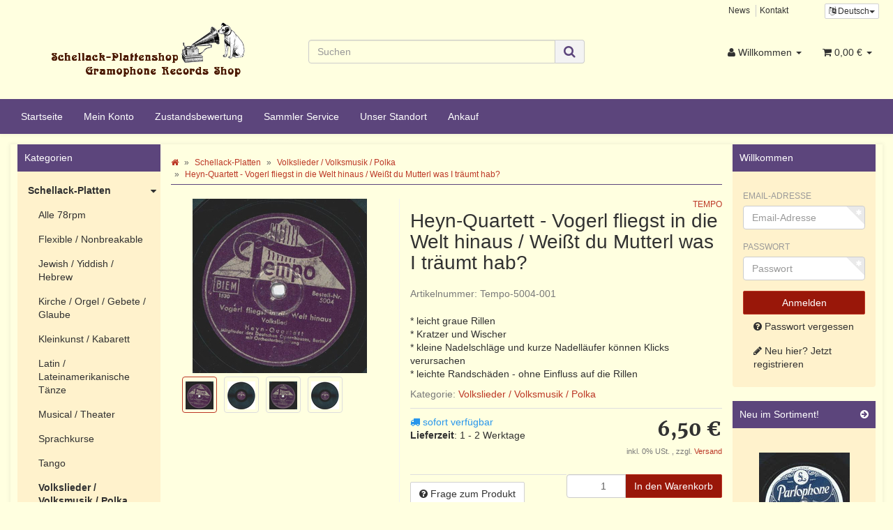

--- FILE ---
content_type: text/html; charset=iso-8859-1
request_url: https://www.schellack-plattenshop.net/Heyn-Quartett-Vogerl-fliegst-in-die-Welt-hinaus-Weisst-du-Mutterl-was-I-traeumt-hab
body_size: 16899
content:
<!DOCTYPE html>
<html lang="de" itemscope itemtype="http://schema.org/ItemPage">

<head>
    
        <meta http-equiv="content-type" content="text/html; charset=iso-8859-1">
        <meta name="description" itemprop="description" content="* leicht graue Rillen * Kratzer und Wischer * kleine Nadelschläge und kurze Nadelläufer können Klicks verursachen * leichte Randschäden - ohne Einfluss auf">
        <meta name="keywords" itemprop="keywords" content=",Interpret,Heyn\-Quartett,1,Vogerl,fliegst,Welt,hinaus,2,Wei,t,du,Mutterl,was,I,tr,umt,hab\?,Orchestra,Label,Tempo,5004">
        <meta name="viewport" content="width=device-width, initial-scale=1.0, user-scalable=no">
        <meta http-equiv="X-UA-Compatible" content="IE=edge">
        <meta name="robots" content="index, follow">

        <meta itemprop="image" content="https://www.schellack-plattenshop.net/bilder/intern/shoplogo/schellack logo NEU.png">
        <meta itemprop="url" content="https://www.schellack-plattenshop.net/Heyn-Quartett-Vogerl-fliegst-in-die-Welt-hinaus-Weisst-du-Mutterl-was-I-traeumt-hab">
        <meta property="og:type" content="website">
        <meta property="og:site_name" content="Heyn-Quartett - Vogerl fliegst in die Welt hinaus / Weißt du Mutterl, 6,50 &#8364;">
        <meta property="og:title" content="Heyn-Quartett - Vogerl fliegst in die Welt hinaus / Weißt du Mutterl, 6,50 &#8364;">
        <meta property="og:description" content="* leicht graue Rillen * Kratzer und Wischer * kleine Nadelschläge und kurze Nadelläufer können Klicks verursachen * leichte Randschäden - ohne Einfluss auf">
        <meta property="og:image" content="bilder/intern/shoplogo/schellack logo NEU.png">
        <meta property="og:url" content="https://www.schellack-plattenshop.net/Heyn-Quartett-Vogerl-fliegst-in-die-Welt-hinaus-Weisst-du-Mutterl-was-I-traeumt-hab">
    

    <title itemprop="name">Heyn-Quartett - Vogerl fliegst in die Welt hinaus / Weißt du Mutterl, 6,50 &#8364;</title>

            <link rel="canonical" href="https://www.schellack-plattenshop.net/Heyn-Quartett-Vogerl-fliegst-in-die-Welt-hinaus-Weisst-du-Mutterl-was-I-traeumt-hab">
    
    
        <base href="https://www.schellack-plattenshop.net/">
    

    
                    <link type="image/x-icon" href="favicon-default.ico" rel="shortcut icon">
                            <link rel="image_src" href="https://www.schellack-plattenshop.net/media/image/product/64696/lg/heyn-quartett-vogerl-fliegst-in-die-welt-hinaus-weisst-du-mutterl-was-i-traeumt-hab.jpg">
            <meta property="og:image" content="https://www.schellack-plattenshop.net/media/image/product/64696/lg/heyn-quartett-vogerl-fliegst-in-die-welt-hinaus-weisst-du-mutterl-was-i-traeumt-hab.jpg">
            

    
        
                                    <link type="text/css" href="templates/Schellack-Plattenshop/../Evo/themes/evo/bootstrap.css?v=4.06" rel="stylesheet">
                            <link type="text/css" href="templates/Schellack-Plattenshop/../Evo/themes/base/offcanvas-menu.css?v=4.06" rel="stylesheet">
                            <link type="text/css" href="templates/Schellack-Plattenshop/../Evo/themes/base/pnotify.custom.css?v=4.06" rel="stylesheet">
                            <link type="text/css" href="templates/Schellack-Plattenshop/../Evo/themes/base/jquery-slider.css?v=4.06" rel="stylesheet">
                            <link type="text/css" href="templates/Schellack-Plattenshop/../Evo/themes/evo/custom.css?v=4.06" rel="stylesheet">
                            <link type="text/css" href="templates/Schellack-Plattenshop//css/schellack.css?v=4.06" rel="stylesheet">
            

                                                <link type="text/css" href="includes/plugins/jtl_paypal/version/110/frontend/css/style.css?v=4.06" rel="stylesheet">
                
                            
                    <link rel="alternate" type="application/rss+xml" title="Newsfeed Schellack-Plattenshop" href="rss.xml">
                
                                <link rel="alternate" hreflang="de" href="https://www.schellack-plattenshop.net/Heyn-Quartett-Vogerl-fliegst-in-die-Welt-hinaus-Weisst-du-Mutterl-was-I-traeumt-hab">
                        <link rel="alternate" hreflang="en" href="https://www.schellack-plattenshop.net/navi.php?a=64696&amp;lang=eng">
            
            

    
    
            <style>
            body { background-color: #ffffe0!important; }
        </style>
        
        <script src="templates/Evo/js/jquery-1.12.4.min.js"></script>
        
        <script>
            jQuery.ajaxPrefilter( function( s ) {
                if ( s.crossDomain ) {
                    s.contents.script = false;
                }
            } );
        </script>
    
    
<script>
    var head_conf={head:"jtl",screens:[480,768,992,1200]};
    (function(n,t){"use strict";function w(){}function u(n,t){if(n){typeof n=="object"&&(n=[].slice.call(n));for(var i=0,r=n.length;i<r;i++)t.call(n,n[i],i)}}function it(n,i){var r=Object.prototype.toString.call(i).slice(8,-1);return i!==t&&i!==null&&r===n}function s(n){return it("Function",n)}function a(n){return it("Array",n)}function et(n){var i=n.split("/"),t=i[i.length-1],r=t.indexOf("?");return r!==-1?t.substring(0,r):t}function f(n){(n=n||w,n._done)||(n(),n._done=1)}function ot(n,t,r,u){var f=typeof n=="object"?n:{test:n,success:!t?!1:a(t)?t:[t],failure:!r?!1:a(r)?r:[r],callback:u||w},e=!!f.test;return e&&!!f.success?(f.success.push(f.callback),i.load.apply(null,f.success)):e||!f.failure?u():(f.failure.push(f.callback),i.load.apply(null,f.failure)),i}function v(n){var t={},i,r;if(typeof n=="object")for(i in n)!n[i]||(t={name:i,url:n[i]});else t={name:et(n),url:n};return(r=c[t.name],r&&r.url===t.url)?r:(c[t.name]=t,t)}function y(n){n=n||c;for(var t in n)if(n.hasOwnProperty(t)&&n[t].state!==l)return!1;return!0}function st(n){n.state=ft;u(n.onpreload,function(n){n.call()})}function ht(n){n.state===t&&(n.state=nt,n.onpreload=[],rt({url:n.url,type:"cache"},function(){st(n)}))}function ct(){var n=arguments,t=n[n.length-1],r=[].slice.call(n,1),f=r[0];return(s(t)||(t=null),a(n[0]))?(n[0].push(t),i.load.apply(null,n[0]),i):(f?(u(r,function(n){s(n)||!n||ht(v(n))}),b(v(n[0]),s(f)?f:function(){i.load.apply(null,r)})):b(v(n[0])),i)}function lt(){var n=arguments,t=n[n.length-1],r={};return(s(t)||(t=null),a(n[0]))?(n[0].push(t),i.load.apply(null,n[0]),i):(u(n,function(n){n!==t&&(n=v(n),r[n.name]=n)}),u(n,function(n){n!==t&&(n=v(n),b(n,function(){y(r)&&f(t)}))}),i)}function b(n,t){if(t=t||w,n.state===l){t();return}if(n.state===tt){i.ready(n.name,t);return}if(n.state===nt){n.onpreload.push(function(){b(n,t)});return}n.state=tt;rt(n,function(){n.state=l;t();u(h[n.name],function(n){f(n)});o&&y()&&u(h.ALL,function(n){f(n)})})}function at(n){n=n||"";var t=n.split("?")[0].split(".");return t[t.length-1].toLowerCase()}function rt(t,i){function e(t){t=t||n.event;u.onload=u.onreadystatechange=u.onerror=null;i()}function o(f){f=f||n.event;(f.type==="load"||/loaded|complete/.test(u.readyState)&&(!r.documentMode||r.documentMode<9))&&(n.clearTimeout(t.errorTimeout),n.clearTimeout(t.cssTimeout),u.onload=u.onreadystatechange=u.onerror=null,i())}function s(){if(t.state!==l&&t.cssRetries<=20){for(var i=0,f=r.styleSheets.length;i<f;i++)if(r.styleSheets[i].href===u.href){o({type:"load"});return}t.cssRetries++;t.cssTimeout=n.setTimeout(s,250)}}var u,h,f;i=i||w;h=at(t.url);h==="css"?(u=r.createElement("link"),u.type="text/"+(t.type||"css"),u.rel="stylesheet",u.href=t.url,t.cssRetries=0,t.cssTimeout=n.setTimeout(s,500)):(u=r.createElement("script"),u.type="text/"+(t.type||"javascript"),u.src=t.url);u.onload=u.onreadystatechange=o;u.onerror=e;u.async=!1;u.defer=!1;t.errorTimeout=n.setTimeout(function(){e({type:"timeout"})},7e3);f=r.head||r.getElementsByTagName("head")[0];f.insertBefore(u,f.lastChild)}function vt(){for(var t,u=r.getElementsByTagName("script"),n=0,f=u.length;n<f;n++)if(t=u[n].getAttribute("data-headjs-load"),!!t){i.load(t);return}}function yt(n,t){var v,p,e;return n===r?(o?f(t):d.push(t),i):(s(n)&&(t=n,n="ALL"),a(n))?(v={},u(n,function(n){v[n]=c[n];i.ready(n,function(){y(v)&&f(t)})}),i):typeof n!="string"||!s(t)?i:(p=c[n],p&&p.state===l||n==="ALL"&&y()&&o)?(f(t),i):(e=h[n],e?e.push(t):e=h[n]=[t],i)}function e(){if(!r.body){n.clearTimeout(i.readyTimeout);i.readyTimeout=n.setTimeout(e,50);return}o||(o=!0,vt(),u(d,function(n){f(n)}))}function k(){r.addEventListener?(r.removeEventListener("DOMContentLoaded",k,!1),e()):r.readyState==="complete"&&(r.detachEvent("onreadystatechange",k),e())}var r=n.document,d=[],h={},c={},ut="async"in r.createElement("script")||"MozAppearance"in r.documentElement.style||n.opera,o,g=n.head_conf&&n.head_conf.head||"head",i=n[g]=n[g]||function(){i.ready.apply(null,arguments)},nt=1,ft=2,tt=3,l=4,p;if(r.readyState==="complete")e();else if(r.addEventListener)r.addEventListener("DOMContentLoaded",k,!1),n.addEventListener("load",e,!1);else{r.attachEvent("onreadystatechange",k);n.attachEvent("onload",e);p=!1;try{p=!n.frameElement&&r.documentElement}catch(wt){}p&&p.doScroll&&function pt(){if(!o){try{p.doScroll("left")}catch(t){n.clearTimeout(i.readyTimeout);i.readyTimeout=n.setTimeout(pt,50);return}e()}}()}i.load=i.js=ut?lt:ct;i.test=ot;i.ready=yt;i.ready(r,function(){y()&&u(h.ALL,function(n){f(n)});i.feature&&i.feature("domloaded",!0)})})(window);
    (function(n,t){"use strict";jQuery["fn"]["ready"]=function(fn){jtl["ready"](function(){jQuery["ready"]["promise"]()["done"](fn)});return jQuery}})(window);
</script>


</head>




<body data-page="1" class="body-offcanvas">


<div id="main-wrapper" class="main-wrapper fluid aside-active">

    
    
        <header class="hidden-print container-block" id="evo-nav-wrapper">
            <div class="container">
                
                                <div id="header-branding">
                    
                        
                        <div id="top-bar" class="text-right hidden-xs clearfix">
                            <ul class="list-inline user-settings pull-right"><li class="language-dropdown dropdown">
<a href="#" class="dropdown-toggle btn btn-default btn-xs" data-toggle="dropdown" itemprop="inLanguage" itemscope itemtype="http://schema.org/Language" title="Bitte wählen Sie eine Sprache"><i class="fa fa-language"></i><span class="lang-ger" itemprop="name"> Deutsch</span><span class="caret"></span></a><ul id="language-dropdown" class="dropdown-menu dropdown-menu-right"><li><a href="https://www.schellack-plattenshop.net/navi.php?a=64696&amp;lang=eng" class="link_lang eng" rel="nofollow">Englisch</a></li></ul>
</li></ul>
<ul class="cms-pages list-inline pull-right">
<li class=""><a href="news.php" title="News">News</a></li>
<li class=""><a href="Kontakt" rel="nofollow" title="Kontakt">Kontakt</a></li>
</ul>
                        </div>
                        
                        
                        <div class="row">
                            <div class="col-xs-12 col-md-4" id="logo" itemprop="publisher" itemscope itemtype="http://schema.org/Organization" itemid="">
                                
                                <span itemprop="name" class="hidden">Schellack-Plattenshop</span>
                                <meta itemprop="url" content="https://www.schellack-plattenshop.net">
                                <meta itemprop="logo" content="https://www.schellack-plattenshop.net/bilder/intern/shoplogo/schellack logo NEU.png">
                                <a href="https://www.schellack-plattenshop.net" title="Schellack-Plattenshop">
                                                                            <img src="bilder/intern/shoplogo/schellack%20logo%20NEU.png" width="290" height="110" alt="Schellack-Plattenshop" class="img-responsive">
                                                                    </a>
                                
                            </div>
							    
        <div id="search" class="col-xs-12 col-md-4">
            <form action="navi.php" method="GET">
                <div class="input-group">
                    <input name="qs" type="text" class="form-control ac_input" placeholder="Suchen" autocomplete="off" aria-label="Suchen">
                    <span class="input-group-addon">
                        <button type="submit" name="search" id="search-submit-button" aria-label="Suchen">
                            <span class="fa fa-search"></span>
                        </button>
                    </span>
                </div>
            </form>
        </div>
    
                            <div class="col-xs-4" id="shop-nav">
                            
                                <ul class="header-shop-nav nav navbar-nav force-float horizontal pull-right">
<li class="dropdown hidden-xs">
<a href="#" class="dropdown-toggle" data-toggle="dropdown" title="Willkommen"><i class="fa fa-user"></i> <span class="hidden-xs hidden-sm"> Willkommen </span> <i class="caret"></i></a><ul id="login-dropdown" class="dropdown-menu dropdown-menu-right">
<li><form action="https://www.schellack-plattenshop.net/Mein-Konto" method="post" class="form evo-validate">
<input type="hidden" class="jtl_token" name="jtl_token" value="febb33482ead9d0e8d3c961c988f9af2"><fieldset id="quick-login">
<div class="form-group"><input type="email" name="email" id="email_quick" class="form-control" placeholder="Email-Adresse" required></div>
<div class="form-group"><input type="password" name="passwort" id="password_quick" class="form-control" placeholder="Passwort" required></div>
<div class="form-group">
<input type="hidden" name="login" value="1"><button type="submit" id="submit-btn" class="btn btn-primary btn-block">Willkommen</button>
</div>
</fieldset>
</form></li>
<li><a href="https://www.schellack-plattenshop.net/pass.php" rel="nofollow" title="Passwort vergessen">Passwort vergessen</a></li>
<li><a href="https://www.schellack-plattenshop.net/registrieren.php" title="Jetzt registrieren">Neu hier? Jetzt registrieren</a></li>
</ul>
</li>
<li class="hidden-xs cart-menu dropdown" data-toggle="basket-items">
<a href="https://www.schellack-plattenshop.net/warenkorb.php" class="dropdown-toggle" data-toggle="dropdown" title="Warenkorb">
    <span class="fa fa-shopping-cart"></span>
        <span class="shopping-cart-label hidden-sm"> 0,00 &#8364;</span> <span class="caret"></span>
</a>
<ul class="cart-dropdown dropdown-menu dropdown-menu-right">
    <li>
            <a href="https://www.schellack-plattenshop.net/warenkorb.php" title="Es befinden sich keine Artikel im Warenkorb">Es befinden sich keine Artikel im Warenkorb</a>
    </li>

</ul>
</li>
</ul>
                            
                            </div>
                        </div>
                        
                    
                </div>
                                
            </div>
            
            
            <div class="category-nav navbar-wrapper hidden-xs">
                
<div id="evo-main-nav-wrapper" class="nav-wrapper"><nav id="evo-main-nav" class="navbar navbar-default"><div class="container"><div class="megamenu"><ul class="nav navbar-nav force-float">
<li class=""><a href="https://www.schellack-plattenshop.net/Start">Startseite</a></li>
<li class=""><a href="https://www.schellack-plattenshop.net/Mein-Konto" rel="nofollow">Mein Konto</a></li>
<li class=""><a href="https://www.schellack-plattenshop.net/Zustandsbewertung">Zustandsbewertung</a></li>
<li class=""><a href="https://www.schellack-plattenshop.net/Sammler-Service">Sammler Service</a></li>
<li class=""><a href="https://www.schellack-plattenshop.net/Standort">Unser Standort</a></li>
<li class=""><a href="https://www.schellack-plattenshop.net/Schellack-Platten-Ankauf">Ankauf</a></li>
</ul></div></div></nav></div>
            </div>
            


                        <nav id="shop-nav-xs" class="navbar navbar-default visible-xs">
<div class="container-fluid"><div class="navbar-collapse">
<ul class="nav navbar-nav navbar-left force-float"><li><a href="#" class="offcanvas-toggle" data-toggle="offcanvas" data-target="#navbar-offcanvas"><i class="fa fa-bars"></i> Alle Kategorien</a></li></ul>
<ul class="nav navbar-nav navbar-right force-float action-nav">
<li><a href="https://www.schellack-plattenshop.net/Mein-Konto" title="Mein Konto"><span class="fa fa-user"></span></a></li>
<li><a href="https://www.schellack-plattenshop.net/warenkorb.php" title="Warenkorb"><span class="fa fa-shopping-cart"></span></a></li>
</ul>
</div></div>
</nav>


<nav class="navbar navbar-default navbar-offcanvas" id="navbar-offcanvas">
<nav class="navbar navbar-inverse"><div class="container-fluid"><div class="navbar-nav nav navbar-right text-right"><a class="btn btn-offcanvas btn-default btn-close navbar-btn"><span class="fa fa-times"></span></a></div></div></nav><div class="container-fluid"><div class="sidebar-offcanvas">
<div class="navbar-categories"><ul class="nav navbar-nav">    <li class="active">
<a href="Schellack-Platten" class="nav-sub" data-ref="22">Schellack-Platten<i class="fa fa-caret-right nav-toggle pull-right"></i></a><ul class="nav">    <li><a href="Alle-78rpm" data-ref="24">Alle 78rpm</a></li>
<li><a href="Flexible-Nonbreakable" data-ref="106">Flexible / Nonbreakable</a></li>
<li><a href="Jewish-Yiddish-Hebrew" data-ref="114">Jewish / Yiddish / Hebrew</a></li>
<li><a href="Kirche-Orgel-Gebete-Glaube" data-ref="98">Kirche / Orgel / Gebete / Glaube</a></li>
<li><a href="Kleinkunst-Kabarett_1" data-ref="99">Kleinkunst / Kabarett</a></li>
<li><a href="Latin-Lateinamerikanische-Taenze" data-ref="101">Latin / Lateinamerikanische Tänze</a></li>
<li><a href="Musical-Theater_1" data-ref="102">Musical / Theater</a></li>
<li><a href="Sprachkurse_1" data-ref="100">Sprachkurse</a></li>
<li><a href="Tango_3" data-ref="103">Tango</a></li>
<li class="active"><a href="Volkslieder-Volksmusik-Polka_1" data-ref="97">Volkslieder / Volksmusik / Polka</a></li>
<li><a href="Walzer" data-ref="29">Walzer</a></li>
<li><a href="Hoerspiel-Maerchen-Kinder_1" data-ref="94">Hörspiel / Märchen / Kinder</a></li>
<li><a href="Choere_1" data-ref="27">Chöre</a></li>
<li><a href="Instrumental_1" data-ref="36">Instrumental</a></li>
<li><a href="International_2" data-ref="30">International</a></li>
<li><a href="Jazz-Swing-Blues-Country_1" data-ref="34">Jazz / Swing / Blues / Country</a></li>
<li><a href="Klassik_1" data-ref="28">Klassik</a></li>
<li><a href="Komik-Sprache_1" data-ref="33">Komik / Sprache</a></li>
<li><a href="Maersche-Soldatenlieder" data-ref="32">Märsche / Soldatenlieder</a></li>
<li><a href="Oper-Operette_1" data-ref="26">Oper / Operette</a></li>
<li><a href="Rock-Pop" data-ref="92">Rock / Pop</a></li>
<li><a href="Schlager-Chanson-Tanzmusik_1" data-ref="35">Schlager / Chanson / Tanzmusik</a></li>
<li><a href="Ton-Filmmusik" data-ref="91">Ton-/Filmmusik</a></li>
<li><a href="Trad-Lieder-Salonmusik_1" data-ref="31">Trad. / Lieder / Salonmusik</a></li>
<li><a href="Vocal" data-ref="37">Vocal</a></li>
<li><a href="Besonderheiten-und-Kuriositaeten_1" data-ref="72">Besonderheiten und Kuriositäten</a></li>
<li><a href="Liebe" data-ref="75">Liebe</a></li>
<li><a href="Weihnachtslieder_1" data-ref="71">Weihnachtslieder</a></li>
<li><a href="Ueberaschungspakete_1" data-ref="82">Überaschungspakete</a></li>
<li><a href="Reduziert" data-ref="73">Reduziert</a></li>
<li><a href="78-er-Vinyl" data-ref="107">(78 er) Vinyl</a></li>
</ul>
</li>
<li><a href="Alben" data-ref="59">Alben</a></li>
<li>
<a href="Nadeln-Nadeldosen" class="nav-sub" data-ref="40">Nadeln &amp; Nadeldosen<i class="fa fa-caret-right nav-toggle pull-right"></i></a><ul class="nav">    <li><a href="Nadeln" data-ref="61">Nadeln</a></li>
<li><a href="Nadeldosen" data-ref="62">Nadeldosen</a></li>
</ul>
</li>
<li>
<a href="Grammophone-Zubehoer" class="nav-sub" data-ref="38">Grammophone &amp; Zubehör<i class="fa fa-caret-right nav-toggle pull-right"></i></a><ul class="nav">    <li><a href="Grammophone" data-ref="39">Grammophone</a></li>
<li><a href="Ersatzteile_1" data-ref="53">Ersatzteile</a></li>
</ul>
</li>
<li>
<a href="Plattenhuellen" class="nav-sub" data-ref="41">Plattenhüllen<i class="fa fa-caret-right nav-toggle pull-right"></i></a><ul class="nav">    <li><a href="Neutrale-Cover_1" data-ref="78">Neutrale Cover</a></li>
<li><a href="Originale-Cover-25cm-10" data-ref="86">Originale Cover 25cm (10")</a></li>
</ul>
</li>
<li>
<a href="Aufbewahrung" class="nav-sub" data-ref="66">Aufbewahrung<i class="fa fa-caret-right nav-toggle pull-right"></i></a><ul class="nav">    <li><a href="Reduziert_1" data-ref="112">Reduziert</a></li>
<li><a href="Schellackplattenkoffer" data-ref="68">Schellackplattenkoffer</a></li>
<li><a href="Plattenalben" data-ref="67">Plattenalben</a></li>
<li><a href="Plattenstaender" data-ref="69">Plattenständer</a></li>
</ul>
</li>
<li><a href="Ueberraschungsboxen" data-ref="80">Überraschungsboxen</a></li>
<li><a href="Geschenk-Gutscheine" data-ref="54">Geschenk-Gutscheine</a></li>
<li><a href="Musik-fuer-unterwegs_1" data-ref="88">Musik für unterwegs</a></li>
<li><a href="Belegexemplare_1" data-ref="74">Belegexemplare</a></li>
<li><a href="Literatur" data-ref="93">Literatur</a></li>
<li><a href="Notenhefte_1" data-ref="105">Notenhefte</a></li>
</ul></div>
<hr>
<ul class="nav navbar-nav">
<li class=""><a href="https://www.schellack-plattenshop.net/Start">Startseite</a></li>
<li class=""><a href="https://www.schellack-plattenshop.net/Mein-Konto" rel="nofollow">Mein Konto</a></li>
<li class=""><a href="https://www.schellack-plattenshop.net/Zustandsbewertung">Zustandsbewertung</a></li>
<li class=""><a href="https://www.schellack-plattenshop.net/Sammler-Service">Sammler Service</a></li>
<li class=""><a href="https://www.schellack-plattenshop.net/Standort">Unser Standort</a></li>
<li class=""><a href="https://www.schellack-plattenshop.net/Schellack-Platten-Ankauf">Ankauf</a></li>
</ul>
<hr>
<ul class="nav navbar-nav">
<li class=""><a href="news.php" title="News">News</a></li>
<li class=""><a href="Kontakt" title="Kontakt">Kontakt</a></li>
</ul>
</div></div>
</nav>
        </header>
    


    
    <div id="content-wrapper">
    

    
                                    

    
    <div class="container">
    

    
    <div class="container-block beveled">
    

    
            <div class="visible-lg product-pagination next">
            <a href="Komitas-Choir-Constantinople-MZ-Sarian-Goutanerk-Saren-Yelav" title="Komitas Choir Constantinople, M.Z. Sarian - Goutanerk / Saren Yelav"><span class="fa fa-chevron-right"></span></a>        </div>
        <div class="visible-lg product-pagination previous">
            <a href="Harmonie-Orchester-Deutschland-im-Lied-Volkslieder-Potpourri-Teil-I-und-II" title="Harmonie-Orchester - Deutschland im Lied, Volkslieder-Potpourri Teil I und II"><span class="fa fa-chevron-left"></span></a>        </div>
        

    
    <div class="row">
    
                                       
    
    <div id="content" class="col-xs-12  col-lg-8 col-lg-push-2">
    

    
        <div class="breadcrumb-wrapper hidden-xs"><div class="row"><div class="col-xs-12"><ol id="breadcrumb" class="breadcrumb" itemprop="breadcrumb" itemscope itemtype="http://schema.org/BreadcrumbList">
<li class="breadcrumb-item first" itemprop="itemListElement" itemscope itemtype="http://schema.org/ListItem">
<a itemprop="item" href="https://www.schellack-plattenshop.net/" title="Startseite"><span class="fa fa-home"></span><span itemprop="name" class="hidden">Startseite</span></a><meta itemprop="url" content="https://www.schellack-plattenshop.net/">
<meta itemprop="position" content="1">
</li>
<li class="breadcrumb-item" itemprop="itemListElement" itemscope itemtype="http://schema.org/ListItem">
<a itemprop="item" href="https://www.schellack-plattenshop.net/Schellack-Platten" title="Schellack-Platten"><span itemprop="name">Schellack-Platten</span></a><meta itemprop="url" content="https://www.schellack-plattenshop.net/Schellack-Platten">
<meta itemprop="position" content="2">
</li>
<li class="breadcrumb-item" itemprop="itemListElement" itemscope itemtype="http://schema.org/ListItem">
<a itemprop="item" href="https://www.schellack-plattenshop.net/Volkslieder-Volksmusik-Polka_1" title="Volkslieder / Volksmusik / Polka"><span itemprop="name">Volkslieder / Volksmusik / Polka</span></a><meta itemprop="url" content="https://www.schellack-plattenshop.net/Volkslieder-Volksmusik-Polka_1">
<meta itemprop="position" content="3">
</li>
<li class="breadcrumb-item last" itemprop="itemListElement" itemscope itemtype="http://schema.org/ListItem">
<a itemprop="item" href="https://www.schellack-plattenshop.net/Heyn-Quartett-Vogerl-fliegst-in-die-Welt-hinaus-Weisst-du-Mutterl-was-I-traeumt-hab" title="Heyn-Quartett - Vogerl fliegst in die Welt hinaus / Wei&amp;szlig;t du Mutterl was I tr&amp;auml;umt hab?"><span itemprop="name">Heyn-Quartett - Vogerl fliegst in die Welt hinaus / Weißt du Mutterl was I träumt hab?</span></a><meta itemprop="url" content="https://www.schellack-plattenshop.net/Heyn-Quartett-Vogerl-fliegst-in-die-Welt-hinaus-Weisst-du-Mutterl-was-I-traeumt-hab">
<meta itemprop="position" content="4">
</li>
</ol></div></div></div>
    


    


            <div id="result-wrapper" itemprop="mainEntity" itemscope itemtype="http://schema.org/Product" itemid="https://www.schellack-plattenshop.net/Heyn-Quartett-Vogerl-fliegst-in-die-Welt-hinaus-Weisst-du-Mutterl-was-I-traeumt-hab">
            <meta itemprop="url" content="https://www.schellack-plattenshop.net/Heyn-Quartett-Vogerl-fliegst-in-die-Welt-hinaus-Weisst-du-Mutterl-was-I-traeumt-hab">
            

    

                        

<div class="h1 visible-xs text-center">Heyn-Quartett - Vogerl fliegst in die Welt hinaus / Weißt du Mutterl was I träumt hab?</div>

<form id="buy_form" method="post" action="https://www.schellack-plattenshop.net/Heyn-Quartett-Vogerl-fliegst-in-die-Welt-hinaus-Weisst-du-Mutterl-was-I-traeumt-hab" class="evo-validate">
    <input type="hidden" class="jtl_token" name="jtl_token" value="febb33482ead9d0e8d3c961c988f9af2">
    <div class="row product-primary" id="product-offer">
        <div class="product-gallery col-sm-5">
            <div id="gallery" class="hidden">
    
            <a href="media/image/product/64696/lg/heyn-quartett-vogerl-fliegst-in-die-welt-hinaus-weisst-du-mutterl-was-i-traeumt-hab.jpg" title="Heyn-Quartett - Vogerl fliegst in die Welt hinaus / Weißt du Mutterl was I träumt hab?"><img src="media/image/product/64696/md/heyn-quartett-vogerl-fliegst-in-die-welt-hinaus-weisst-du-mutterl-was-i-traeumt-hab.jpg" alt="Heyn-Quartett - Vogerl fliegst in die Welt hinaus / Weißt du Mutterl was I träumt hab?" data-list='{"xs":{"src":"media\/image\/product\/64696\/xs\/heyn-quartett-vogerl-fliegst-in-die-welt-hinaus-weisst-du-mutterl-was-i-traeumt-hab.jpg","size":{"width":40,"height":40},"type":2,"alt":"Heyn-Quartett - Vogerl fliegst in die Welt hinaus \/ Wei\u00dft du Mutterl was I tr\u00e4umt hab?"},"sm":{"src":"media\/image\/product\/64696\/sm\/heyn-quartett-vogerl-fliegst-in-die-welt-hinaus-weisst-du-mutterl-was-i-traeumt-hab.jpg","size":{"width":130,"height":130},"type":2,"alt":"Heyn-Quartett - Vogerl fliegst in die Welt hinaus \/ Wei\u00dft du Mutterl was I tr\u00e4umt hab?"},"md":{"src":"media\/image\/product\/64696\/md\/heyn-quartett-vogerl-fliegst-in-die-welt-hinaus-weisst-du-mutterl-was-i-traeumt-hab.jpg","size":{"width":250,"height":250},"type":2,"alt":"Heyn-Quartett - Vogerl fliegst in die Welt hinaus \/ Wei\u00dft du Mutterl was I tr\u00e4umt hab?"},"lg":{"src":"media\/image\/product\/64696\/lg\/heyn-quartett-vogerl-fliegst-in-die-welt-hinaus-weisst-du-mutterl-was-i-traeumt-hab.jpg","size":{"width":700,"height":700},"type":2,"alt":"Heyn-Quartett - Vogerl fliegst in die Welt hinaus \/ Wei\u00dft du Mutterl was I tr\u00e4umt hab?"}}'></a>
            <a href="media/image/product/64696/lg/heyn-quartett-vogerl-fliegst-in-die-welt-hinaus-weisst-du-mutterl-was-i-traeumt-hab~2.jpg" title="Heyn-Quartett - Vogerl fliegst in die Welt hinaus / Weißt du Mutterl was I träumt hab?"><img src="media/image/product/64696/md/heyn-quartett-vogerl-fliegst-in-die-welt-hinaus-weisst-du-mutterl-was-i-traeumt-hab~2.jpg" alt="Heyn-Quartett - Vogerl fliegst in die Welt hinaus / Weißt du Mutterl was I träumt hab?" data-list='{"xs":{"src":"media\/image\/product\/64696\/xs\/heyn-quartett-vogerl-fliegst-in-die-welt-hinaus-weisst-du-mutterl-was-i-traeumt-hab~2.jpg","size":{"width":40,"height":40},"type":2,"alt":"Heyn-Quartett - Vogerl fliegst in die Welt hinaus \/ Wei\u00dft du Mutterl was I tr\u00e4umt hab?"},"sm":{"src":"media\/image\/product\/64696\/sm\/heyn-quartett-vogerl-fliegst-in-die-welt-hinaus-weisst-du-mutterl-was-i-traeumt-hab~2.jpg","size":{"width":130,"height":130},"type":2,"alt":"Heyn-Quartett - Vogerl fliegst in die Welt hinaus \/ Wei\u00dft du Mutterl was I tr\u00e4umt hab?"},"md":{"src":"media\/image\/product\/64696\/md\/heyn-quartett-vogerl-fliegst-in-die-welt-hinaus-weisst-du-mutterl-was-i-traeumt-hab~2.jpg","size":{"width":250,"height":250},"type":2,"alt":"Heyn-Quartett - Vogerl fliegst in die Welt hinaus \/ Wei\u00dft du Mutterl was I tr\u00e4umt hab?"},"lg":{"src":"media\/image\/product\/64696\/lg\/heyn-quartett-vogerl-fliegst-in-die-welt-hinaus-weisst-du-mutterl-was-i-traeumt-hab~2.jpg","size":{"width":700,"height":700},"type":2,"alt":"Heyn-Quartett - Vogerl fliegst in die Welt hinaus \/ Wei\u00dft du Mutterl was I tr\u00e4umt hab?"}}'></a>
            <a href="media/image/product/64696/lg/heyn-quartett-vogerl-fliegst-in-die-welt-hinaus-weisst-du-mutterl-was-i-traeumt-hab~3.jpg" title="Heyn-Quartett - Vogerl fliegst in die Welt hinaus / Weißt du Mutterl was I träumt hab?"><img src="media/image/product/64696/md/heyn-quartett-vogerl-fliegst-in-die-welt-hinaus-weisst-du-mutterl-was-i-traeumt-hab~3.jpg" alt="Heyn-Quartett - Vogerl fliegst in die Welt hinaus / Weißt du Mutterl was I träumt hab?" data-list='{"xs":{"src":"media\/image\/product\/64696\/xs\/heyn-quartett-vogerl-fliegst-in-die-welt-hinaus-weisst-du-mutterl-was-i-traeumt-hab~3.jpg","size":{"width":40,"height":40},"type":2,"alt":"Heyn-Quartett - Vogerl fliegst in die Welt hinaus \/ Wei\u00dft du Mutterl was I tr\u00e4umt hab?"},"sm":{"src":"media\/image\/product\/64696\/sm\/heyn-quartett-vogerl-fliegst-in-die-welt-hinaus-weisst-du-mutterl-was-i-traeumt-hab~3.jpg","size":{"width":130,"height":130},"type":2,"alt":"Heyn-Quartett - Vogerl fliegst in die Welt hinaus \/ Wei\u00dft du Mutterl was I tr\u00e4umt hab?"},"md":{"src":"media\/image\/product\/64696\/md\/heyn-quartett-vogerl-fliegst-in-die-welt-hinaus-weisst-du-mutterl-was-i-traeumt-hab~3.jpg","size":{"width":250,"height":250},"type":2,"alt":"Heyn-Quartett - Vogerl fliegst in die Welt hinaus \/ Wei\u00dft du Mutterl was I tr\u00e4umt hab?"},"lg":{"src":"media\/image\/product\/64696\/lg\/heyn-quartett-vogerl-fliegst-in-die-welt-hinaus-weisst-du-mutterl-was-i-traeumt-hab~3.jpg","size":{"width":700,"height":700},"type":2,"alt":"Heyn-Quartett - Vogerl fliegst in die Welt hinaus \/ Wei\u00dft du Mutterl was I tr\u00e4umt hab?"}}'></a>
            <a href="media/image/product/64696/lg/heyn-quartett-vogerl-fliegst-in-die-welt-hinaus-weisst-du-mutterl-was-i-traeumt-hab~4.jpg" title="Heyn-Quartett - Vogerl fliegst in die Welt hinaus / Weißt du Mutterl was I träumt hab?"><img src="media/image/product/64696/md/heyn-quartett-vogerl-fliegst-in-die-welt-hinaus-weisst-du-mutterl-was-i-traeumt-hab~4.jpg" alt="Heyn-Quartett - Vogerl fliegst in die Welt hinaus / Weißt du Mutterl was I träumt hab?" data-list='{"xs":{"src":"media\/image\/product\/64696\/xs\/heyn-quartett-vogerl-fliegst-in-die-welt-hinaus-weisst-du-mutterl-was-i-traeumt-hab~4.jpg","size":{"width":40,"height":40},"type":2,"alt":"Heyn-Quartett - Vogerl fliegst in die Welt hinaus \/ Wei\u00dft du Mutterl was I tr\u00e4umt hab?"},"sm":{"src":"media\/image\/product\/64696\/sm\/heyn-quartett-vogerl-fliegst-in-die-welt-hinaus-weisst-du-mutterl-was-i-traeumt-hab~4.jpg","size":{"width":130,"height":130},"type":2,"alt":"Heyn-Quartett - Vogerl fliegst in die Welt hinaus \/ Wei\u00dft du Mutterl was I tr\u00e4umt hab?"},"md":{"src":"media\/image\/product\/64696\/md\/heyn-quartett-vogerl-fliegst-in-die-welt-hinaus-weisst-du-mutterl-was-i-traeumt-hab~4.jpg","size":{"width":250,"height":250},"type":2,"alt":"Heyn-Quartett - Vogerl fliegst in die Welt hinaus \/ Wei\u00dft du Mutterl was I tr\u00e4umt hab?"},"lg":{"src":"media\/image\/product\/64696\/lg\/heyn-quartett-vogerl-fliegst-in-die-welt-hinaus-weisst-du-mutterl-was-i-traeumt-hab~4.jpg","size":{"width":700,"height":700},"type":2,"alt":"Heyn-Quartett - Vogerl fliegst in die Welt hinaus \/ Wei\u00dft du Mutterl was I tr\u00e4umt hab?"}}'></a>
    
    
</div>

<div class="pswp" tabindex="-1" role="dialog" aria-hidden="true">

    <div class="pswp__bg"></div>

    <div class="pswp__scroll-wrap">

        <div class="pswp__container">
            <div class="pswp__item"></div>
            <div class="pswp__item"></div>
            <div class="pswp__item"></div>
        </div>

        <div class="pswp__ui pswp__ui--hidden">

            <div class="pswp__top-bar">

                <div class="pswp__counter"></div>

                <a class="pswp__button pswp__button--close" title="Close (Esc)"></a>

                <a class="pswp__button pswp__button--share" title="Share"></a>

                <a class="pswp__button pswp__button--fs" title="Toggle fullscreen"></a>

                <a class="pswp__button pswp__button--zoom" title="Zoom in/out"></a>

                <div class="pswp__preloader">
                    <div class="pswp__preloader__icn">
                        <div class="pswp__preloader__cut">
                            <div class="pswp__preloader__donut"></div>
                        </div>
                    </div>
                </div>
            </div>

            <div class="pswp__share-modal pswp__share-modal--hidden pswp__single-tap">
                <div class="pswp__share-tooltip"></div>
            </div>

            <a class="pswp__button pswp__button--arrow--left" title="Previous (arrow left)">
            </a>

            <a class="pswp__button pswp__button--arrow--right" title="Next (arrow right)">
            </a>

            <div class="pswp__caption">
                <div class="pswp__caption__center"></div>
            </div>

        </div>
    </div>
</div>

        </div>
        <div class="product-info col-sm-7">
            
            <div class="product-info-inner">
                
                                    
                    <div class="manufacturer-row text-right small" itemprop="manufacturer" itemscope itemtype="http://schema.org/Organization">
                        <a href="TEMPO" data-toggle="tooltip" data-placement="left" title="TEMPO" itemprop="url">
                                                                                        <span itemprop="name">TEMPO</span>
                                                    </a>
                    </div>
                    
                                
    
                <div class="product-headline hidden-xs">
                    
                    <h1 class="fn product-title" itemprop="name">Heyn-Quartett - Vogerl fliegst in die Welt hinaus / Weißt du Mutterl was I träumt hab?</h1>
                    
                </div>

                
                                    <div class="info-essential row">
                        
                                                    <div class="col-xs-8">
                                <p class="text-muted product-sku">Artikelnummer: <span itemprop="sku">Tempo-5004-001</span></p>
                                                            </div>
                                                                        
                    </div>
                    <div class="clearfix top10"></div>
                                

                
                                    
                    <div class="shortdesc" itemprop="description">
                        * leicht graue Rillen<br>* Kratzer und Wischer<br>* kleine Nadelschläge und kurze Nadelläufer können Klicks verursachen<br>* leichte Randschäden - ohne Einfluss auf die Rillen
                    </div>
                    
                    <div class="clearfix top10"></div>
                                

                
                                    
                    <p class="product-category word-break">
                        <span class="text-muted">Kategorie: </span>
                                                <a href="Volkslieder-Volksmusik-Polka_1" itemprop="category">Volkslieder / Volksmusik / Polka</a>
                    </p>
                    
                                
                
                <div class="product-offer" itemprop="offers" itemscope itemtype="http://schema.org/Offer">
                    <link itemprop="businessFunction" href="http://purl.org/goodrelations/v1#Sell">
                    
                                            <link itemprop="url" href="https://www.schellack-plattenshop.net/Heyn-Quartett-Vogerl-fliegst-in-die-Welt-hinaus-Weisst-du-Mutterl-was-I-traeumt-hab">
                                        <input type="submit" name="inWarenkorb" value="1" class="hidden">
                                                                                <input type="hidden" id="AktuellerkArtikel" class="current_article" name="a" value="64696">
                    <input type="hidden" name="wke" value="1">
                    <input type="hidden" name="show" value="1">
                    <input type="hidden" name="kKundengruppe" value="1">
                    <input type="hidden" name="kSprache" value="1">
                    
                    
                    <!-- VARIATIONEN -->
                        
                    
                    <hr>
                    <div class="row">
                        
                        <div class="col-xs-7">
                                                                                                                    
    <div class="price_wrapper">
    
    
                        
                            <strong class="price text-nowrap">
                <span>6,50 &#8364;</span>            </strong>
                            
                <meta itemprop="price" content="6.5">
                <meta itemprop="priceCurrency" content="EUR">
            
            <div class="price-note">
                                
                
                                
                
                    <p class="vat_info text-muted top5">
                        
    inkl. 0% USt.        ,
                    zzgl. <a href="Versandinformationen" rel="nofollow" class="shipment popup">
                Versand
            </a>
            


    
                    </p>
                

                                
                
                                
                
                            </div>
                
    </div>

                        </div>
                        
                        
                        <div class="col-xs-5 text-right">
                            <div class="delivery-status">

                        <span class="status status-1"><i class="fa fa-truck"></i> sofort verfügbar</span>
                

    
    
            <link itemprop="availability" href="http://schema.org/InStock">
    
        
            <p class="estimated-delivery">
            <strong>Lieferzeit</strong>: <span class="a1">1 - 2 Werktage</span>
        </p>
    
</div>
                        </div>
                        
                    </div>
                    
                        <div id="add-to-cart" class="hidden-print product-buy">
    
                                            
                <div class="form-inline">
                    <div id="quantity-grp" class="choose_quantity input-group">
                        <input type="number" min="0" id="quantity" class="quantity form-control text-right" name="anzahl" aria-label="Menge" value="1">
                                                <span class="input-group-btn">
                            <button aria-label="In den Warenkorb" name="inWarenkorb" type="submit" value="In den Warenkorb" class="submit btn btn-primary">
                                <span class="fa fa-shopping-cart visible-xs"></span><span class="hidden-xs">In den Warenkorb</span>
                            </button>
                        </span>
                    </div>
                </div>
                
                                
    </div>

                    <hr>
                </div>
    
                                        <div id="product-actions" class="btn-group btn-group-md product-actions hidden-print" role="group">
        
                                            <button type="button" id="z64696" class="btn btn-default btn-secondary popup-dep question" title="Frage zum Produkt">
                <span class="fa fa-question-circle"></span>
                <span class="hidden-sm">Frage zum Produkt</span>
            </button>
                    </div>
    <div class="visible-xs clearfix hidden-print">
        <hr>
    </div>

                            </div>
            
        </div>
            </div>
    
    

    
</form>
<div class="clearfix"></div>
    <div class="clearfix"></div>

    
                                                                                                                                                    
            <ul class="nav nav-tabs bottom15" role="tablist">
                            <li role="presentation" class="active">
                    <a href="#tab-description" aria-controls="tab-description" role="tab" data-toggle="tab">
                        Beschreibung
                    </a>
                </li>
                                                                <li role="presentation">
                    <a href="#tab-votes" aria-controls="tab-votes" role="tab" data-toggle="tab">
                        Bewertungen
                    </a>
                </li>
                                                                                </ul>
        <div class="tab-content" id="article-tabs">
                                    <div role="tabpanel" class="tab-pane fade  in active" id="tab-description">
                        <div class="tab-content-wrapper">
                
                    <div class="desc">
                        <table cellspacing="0" cols="3" rules="none" frame="void" border="0">
<tbody>
<tr>
<td style="border-top: rgb(76,25,0) 1px solid; border-left: rgb(76,25,0) 1px solid" height="29" valign="top" width="125" align="left"><b><font color="#4c1900" size="3" face="Bookman Old Style">Interpret</font></b></td>
<td style="border-top: rgb(76,25,0) 1px solid" width="58" align="left"><br></td>
<td style="border-top: rgb(76,25,0) 1px solid; border-right: rgb(76,25,0) 1px solid" valign="top" width="317" align="left">Heyn-Quartett </td>
</tr>
<tr>
<td style="border-left: rgb(76,25,0) 1px solid" height="29" valign="top" align="center">
<span style="font-weight: bold">1</span><br>
</td>
<td align="left"><br></td>
<td style="border-right: rgb(76,25,0) 1px solid" valign="top" align="left">Vogerl fliegst in die Welt hinaus </td>
</tr>
<tr>
<td style="border-left: rgb(76,25,0) 1px solid" height="29" valign="top" align="center"><b><font color="#4c1900" size="3" face="Bookman Old Style">2</font></b></td>
<td align="left"><br></td>
<td style="border-right: rgb(76,25,0) 1px solid" valign="top" align="left">Weißt du Mutterl was I träumt hab?</td>
</tr>
<tr>
<td style="border-left: rgb(76,25,0) 1px solid" height="29" valign="top" align="left"><b><font color="#4c1900" size="3" face="Bookman Old Style">Orchestra</font></b></td>
<td align="left"><br></td>
<td style="border-right: rgb(76,25,0) 1px solid" valign="top" align="left"><font style="background-color: #c6edf0"></font></td>
</tr>
<tr>
<td style="border-left: rgb(76,25,0) 1px solid" height="29" valign="top" align="left"><b><font color="#4c1900" size="3" face="Bookman Old Style">Label:</font></b></td>
<td align="left"><br></td>
<td valign="top" align="left" style="border-right: rgb(76,25,0) 1px solid">Tempo 5004<br>
</td>
</tr>
<tr></tr>
</tbody>
</table>
                                            </div>
                
                
                        


    
<hr>
<div class="product-attributes">
    
    <div class="table-responsive">
        <table class="table table-striped table-bordered">
            <tbody>
                                    
                                            <tr class="attr-characteristic">
                            <td class="attr-label word-break">
                                Durchmesser:

                            </td>
                             <td class="attr-value">
                                 <span class="value"><a href="25-cm-10-" class="label label-primary">25 cm ( 10"' )</a> </span>
                            </td>
                        </tr>
                                            <tr class="attr-characteristic">
                            <td class="attr-label word-break">
                                Speed:

                            </td>
                             <td class="attr-value">
                                 <span class="value"><a href="78-rpm" class="label label-primary">78 rpm</a> </span>
                            </td>
                        </tr>
                                            <tr class="attr-characteristic">
                            <td class="attr-label word-break">
                                Zustand:

                            </td>
                             <td class="attr-value">
                                 <span class="value"><a href="GOOD-" class="label label-primary">GOOD +</a> </span>
                            </td>
                        </tr>
                    
                    
                
                
                                    
                    <tr class="attr-weight" itemprop="weight" itemscope itemtype="http://schema.org/QuantitativeValue">
                        <td class="attr-label word-break">Artikelgewicht: </td>
                        <td class="attr-value weight-unit weight-unit-article">
                            <span itemprop="value">0,25</span> <span itemprop="unitText">Kg</span>
                        </td>
                    </tr>
                    
                
                
                
                                    
                    
                    
                            </tbody>
        </table>
    </div>
    
</div>

                
            </div>
                            </div>
                                                                        <div role="tabpanel" class="tab-pane fade " id="tab-votes">
                        <div class="reviews row">
    <div class="col-xs-12">
        
        <div id="reviews-overview">
            <div class="panel panel-default">
                <div class="panel-heading">
                    <h3 class="panel-title">
                        
                        Durchschnittliche Artikelbewertung
                    </h3>
                </div>
                <div class="panel-body hidden-print">
                    <form method="post" action="https://www.schellack-plattenshop.net/bewertung.php#tab-votes" id="article_rating">
                        <input type="hidden" class="jtl_token" name="jtl_token" value="febb33482ead9d0e8d3c961c988f9af2">
                        <div class="row">
                                                        <div class="col-xs-12 col-md-10 col-md-push-1 ">
                                                                    <p>Geben Sie die erste Bewertung für diesen Artikel ab und helfen Sie Anderen bei der Kaufenscheidung: </p>
                                                                <input name="bfa" type="hidden" value="1">
                                <input name="a" type="hidden" value="64696">
                                <input name="bewerten" type="submit" value="Artikel bewerten" class="submit btn btn-primary">
                            </div>
                        </div>
                    </form>
                </div>
            </div>
        </div>
        

        
            </div>
</div>

                            </div>
                                                                </div>

    

    <div class="clearfix"></div>

    
            <hr>
        
        
                    <div class="recommendations hidden-print">
                
                
                
                                    
                    <section class="panel panel-default panel-slider x-related" id="slider-related"><div class="panel-heading"><h5 class="panel-title">Ähnliche Artikel</h5></div>
<div class="panel-body"><div class="evo-slider">
<div class="product-wrapper">

<div class="product-cell text-center  thumbnail">
    <a class="image-wrapper" href="Vico-Torriani-Ich-kann-nun-mal-das-Jodeln-nicht-mehr-lassen-Jodel-Echo_1">
                            
        
        <img src="media/image/product/32897/sm/vico-torriani-ich-kann-nun-mal-das-jodeln-nicht-mehr-lassen-jodel-echo_1.jpg" alt="Vico Torriani - Ich kann nun mal das Jodeln nicht mehr...">
            </a>
    <div class="caption">
        <h4 class="title word-break">
                        <a href="Vico-Torriani-Ich-kann-nun-mal-das-Jodeln-nicht-mehr-lassen-Jodel-Echo_1">Vico Torriani - Ich kann nun mal das Jodeln nicht mehr lassen / Jodel-Echo </a>
        </h4>
                            
    <div class="price_wrapper">
    
    
                        
                            <strong class="price text-nowrap">
                <span>7,50 &#8364;</span> <span class="footnote-reference">*</span>            </strong>
                            <div class="price-note">
                
                                
                            </div>
                
    </div>

            </div>
</div>
</div>
<div class="product-wrapper">

<div class="product-cell text-center  thumbnail">
    <a class="image-wrapper" href="Lucienne-Delyle-Embrasse-Moi-Bolero">
                            
        
        <img src="media/image/product/44348/sm/lucienne-delyle-embrasse-moi-bolero.jpg" alt="Lucienne Delyle - Embrasse Moi / Bolero">
            </a>
    <div class="caption">
        <h4 class="title word-break">
                        <a href="Lucienne-Delyle-Embrasse-Moi-Bolero">Lucienne Delyle - Embrasse Moi / Bolero</a>
        </h4>
                            
    <div class="price_wrapper">
    
    
                        
                            <strong class="price text-nowrap">
                <span>19,90 &#8364;</span> <span class="footnote-reference">*</span>            </strong>
                            <div class="price-note">
                
                                
                            </div>
                
    </div>

            </div>
</div>
</div>
<div class="product-wrapper">

<div class="product-cell text-center  thumbnail">
    <a class="image-wrapper" href="Rita-Paul-Ja-ich-bin-perfekt-im-Kuessen-Rhythmische-Studie-Nr-14_1">
                            
        
        <img src="media/image/product/39024/sm/rita-paul-ja-ich-bin-perfekt-im-kuessen-rhythmische-studie-nr-14_1.jpg" alt="Rita Paul - Ja, ich bin perfekt im Küssen / Rhythmische...">
            </a>
    <div class="caption">
        <h4 class="title word-break">
                        <a href="Rita-Paul-Ja-ich-bin-perfekt-im-Kuessen-Rhythmische-Studie-Nr-14_1">Rita Paul - Ja, ich bin perfekt im Küssen / Rhythmische Studie Nr. 14</a>
        </h4>
                            
    <div class="price_wrapper">
    
    
                        
                            <strong class="price text-nowrap">
                <span>6,50 &#8364;</span> <span class="footnote-reference">*</span>            </strong>
                            <div class="price-note">
                
                                
                            </div>
                
    </div>

            </div>
</div>
</div>
</div></div></section>
                                
            </div>
                <div id="article_popups">
        

    <div id="popupz64696" class="hidden">
        <div class="panel-wrap">
                    <form action="https://www.schellack-plattenshop.net/Heyn-Quartett-Vogerl-fliegst-in-die-Welt-hinaus-Weisst-du-Mutterl-was-I-traeumt-hab" method="post" id="article_question" class="evo-validate">
        <input type="hidden" class="jtl_token" name="jtl_token" value="febb33482ead9d0e8d3c961c988f9af2">
        <fieldset>
            <legend>Kontaktdaten</legend>
            
            
            
            <div class="row">
                <div class="col-xs-12 col-md-6">
                    <div class="form-group float-label-control  required">
                        <label class="control-label" for="question_email">E-Mail</label>
                        <input class="form-control" type="email" name="email" value="" id="question_email" required>
                                            </div>
                </div>
            </div>

            
                    </fieldset>

        <fieldset>
            <legend>Frage zum Produkt</legend>
            <div class="form-group float-label-control  required">
                <label class="control-label" for="question">Ihre Frage</label>
                <textarea class="form-control" name="nachricht" id="question" cols="80" rows="8" required></textarea>
                            </div>

                                
    


            <div class="form-group required">
            <div class="checkbox">
                <label class="control-label" for="CheckBox_24">
                    <input type="checkbox" name="CheckBox_24" required value="Y" id="CheckBox_24">
                    Datenschutzerklärung gelesen und akzeptiert
                                            <span class="moreinfo">(<a href="Datenschutz" class="popup checkbox-popup">lesen</a>)</span>
                                    </label>
            </div>
                    </div>
    

            
        </fieldset>
                    <hr>
            <div class="row">
                <div class="col-xs-12 col-md-12">
                    <div class="g-recaptcha form-group" data-sitekey="6LeQsiwUAAAAAEUncsKfSveqfq9clAlaGWz-T49p" data-callback="captcha_filled"></div>
                                        <hr>
                </div>
            </div>
        
                    <p class="privacy text-muted small">
                <a href="https://www.schellack-plattenshop.net/Datenschutz" class="popup">Datenschutz</a>
            </p>
                <input type="hidden" name="a" value="64696">
        <input type="hidden" name="show" value="1">
        <input type="hidden" name="fragezumprodukt" value="1">
        <button type="submit" value="Frage abschicken" class="btn btn-primary">Frage abschicken</button>
    </form>
</div>

    </div>


<script type="text/javascript">
    $(function() {
        
            });

    function show_popup(item, title) {
        var html = $('#popup' + item).html();
        if (typeof title === 'undefined' || title.length === 0) {
            title = $(html).find('h3').text();
        }
        eModal.alert({
            message: html,
            title: title
        });
    }
</script>

    </div>

                </div>
    


            
    
    </div>
    
    
    
    
	
            
        <aside id="sidepanel_left" class="hidden-print col-xs-12  col-lg-2 col-lg-pull-8">
            <section class="panel panel-default box box-categories word-break" id="sidebox_categories0">
            <div class="panel-heading">
                <h5 class="panel-title">Kategorien</h5>
            </div>
            <div class="box-body">
                <nav class="nav-panel">
                    <ul class="nav">
                            <li class="active">
<a href="Schellack-Platten" class="nav-sub" data-ref="22">Schellack-Platten<i class="fa fa-caret-down nav-toggle pull-right"></i></a><ul class="nav">    <li><a href="Alle-78rpm" data-ref="24">Alle 78rpm</a></li>
<li><a href="Flexible-Nonbreakable" data-ref="106">Flexible / Nonbreakable</a></li>
<li><a href="Jewish-Yiddish-Hebrew" data-ref="114">Jewish / Yiddish / Hebrew</a></li>
<li><a href="Kirche-Orgel-Gebete-Glaube" data-ref="98">Kirche / Orgel / Gebete / Glaube</a></li>
<li><a href="Kleinkunst-Kabarett_1" data-ref="99">Kleinkunst / Kabarett</a></li>
<li><a href="Latin-Lateinamerikanische-Taenze" data-ref="101">Latin / Lateinamerikanische Tänze</a></li>
<li><a href="Musical-Theater_1" data-ref="102">Musical / Theater</a></li>
<li><a href="Sprachkurse_1" data-ref="100">Sprachkurse</a></li>
<li><a href="Tango_3" data-ref="103">Tango</a></li>
<li class="active"><a href="Volkslieder-Volksmusik-Polka_1" data-ref="97">Volkslieder / Volksmusik / Polka</a></li>
<li><a href="Walzer" data-ref="29">Walzer</a></li>
<li><a href="Hoerspiel-Maerchen-Kinder_1" data-ref="94">Hörspiel / Märchen / Kinder</a></li>
<li><a href="Choere_1" data-ref="27">Chöre</a></li>
<li><a href="Instrumental_1" data-ref="36">Instrumental</a></li>
<li><a href="International_2" data-ref="30">International</a></li>
<li><a href="Jazz-Swing-Blues-Country_1" data-ref="34">Jazz / Swing / Blues / Country</a></li>
<li><a href="Klassik_1" data-ref="28">Klassik</a></li>
<li><a href="Komik-Sprache_1" data-ref="33">Komik / Sprache</a></li>
<li><a href="Maersche-Soldatenlieder" data-ref="32">Märsche / Soldatenlieder</a></li>
<li><a href="Oper-Operette_1" data-ref="26">Oper / Operette</a></li>
<li><a href="Rock-Pop" data-ref="92">Rock / Pop</a></li>
<li><a href="Schlager-Chanson-Tanzmusik_1" data-ref="35">Schlager / Chanson / Tanzmusik</a></li>
<li><a href="Ton-Filmmusik" data-ref="91">Ton-/Filmmusik</a></li>
<li><a href="Trad-Lieder-Salonmusik_1" data-ref="31">Trad. / Lieder / Salonmusik</a></li>
<li><a href="Vocal" data-ref="37">Vocal</a></li>
<li><a href="Besonderheiten-und-Kuriositaeten_1" data-ref="72">Besonderheiten und Kuriositäten</a></li>
<li><a href="Liebe" data-ref="75">Liebe</a></li>
<li><a href="Weihnachtslieder_1" data-ref="71">Weihnachtslieder</a></li>
<li><a href="Ueberaschungspakete_1" data-ref="82">Überaschungspakete</a></li>
<li><a href="Reduziert" data-ref="73">Reduziert</a></li>
<li><a href="78-er-Vinyl" data-ref="107">(78 er) Vinyl</a></li>
</ul>
</li>
<li><a href="Alben" data-ref="59">Alben</a></li>
<li>
<a href="Nadeln-Nadeldosen" class="nav-sub" data-ref="40">Nadeln &amp; Nadeldosen<i class="fa fa-caret-down nav-toggle pull-right"></i></a><ul class="nav">    <li><a href="Nadeln" data-ref="61">Nadeln</a></li>
<li><a href="Nadeldosen" data-ref="62">Nadeldosen</a></li>
</ul>
</li>
<li>
<a href="Grammophone-Zubehoer" class="nav-sub" data-ref="38">Grammophone &amp; Zubehör<i class="fa fa-caret-down nav-toggle pull-right"></i></a><ul class="nav">    <li><a href="Grammophone" data-ref="39">Grammophone</a></li>
<li><a href="Ersatzteile_1" data-ref="53">Ersatzteile</a></li>
</ul>
</li>
<li>
<a href="Plattenhuellen" class="nav-sub" data-ref="41">Plattenhüllen<i class="fa fa-caret-down nav-toggle pull-right"></i></a><ul class="nav">    <li><a href="Neutrale-Cover_1" data-ref="78">Neutrale Cover</a></li>
<li><a href="Originale-Cover-25cm-10" data-ref="86">Originale Cover 25cm (10")</a></li>
</ul>
</li>
<li>
<a href="Aufbewahrung" class="nav-sub" data-ref="66">Aufbewahrung<i class="fa fa-caret-down nav-toggle pull-right"></i></a><ul class="nav">    <li><a href="Reduziert_1" data-ref="112">Reduziert</a></li>
<li>
<a href="Schellackplattenkoffer" class="nav-sub" data-ref="68">Schellackplattenkoffer<i class="fa fa-caret-down nav-toggle pull-right"></i></a><ul class="nav">    <li><a href="Koffer-fuer-Hobbyhandwerker" data-ref="104">Koffer für Hobbyhandwerker</a></li>
</ul>
</li>
<li><a href="Plattenalben" data-ref="67">Plattenalben</a></li>
<li><a href="Plattenstaender" data-ref="69">Plattenständer</a></li>
</ul>
</li>
<li><a href="Ueberraschungsboxen" data-ref="80">Überraschungsboxen</a></li>
<li><a href="Geschenk-Gutscheine" data-ref="54">Geschenk-Gutscheine</a></li>
<li><a href="Musik-fuer-unterwegs_1" data-ref="88">Musik für unterwegs</a></li>
<li><a href="Belegexemplare_1" data-ref="74">Belegexemplare</a></li>
<li><a href="Literatur" data-ref="93">Literatur</a></li>
<li><a href="Notenhefte_1" data-ref="105">Notenhefte</a></li>
                    </ul>
                </nav>
            </div>
        </section><section class="hidden box-compare" id="sidebox108"></section><section class="panel panel-default box box-custom" id="sidebox134">
    <div class="panel-heading">
        <h5 class="panel-title">Neue Artikel</h5>
    </div>
    <div class="panel-body panel-strap">
        <a href="/Neu-im-Sortiment">Alle neu eingestellten Platten auf einen Blick findet man hier.</a>    </div>
</section><section class="panel panel-default box box-monthlynews" id="sidebox137">
        <div class="panel-heading">
            <h5 class="panel-title">News Monatsübersicht</h5>
        </div>
        <div class="box-body dropdown">
            <ul class="nav nav-list">
                                    <li>
                        <a href="Newsuebersicht-5-2023" title="Mai, 2023">
                            <span class="value">
                                Mai, 2023
                                <span class="badge pull-right">2</span>
                            </span>
                        </a>
                    </li>
                                    <li>
                        <a href="Newsuebersicht-4-2023" title="April, 2023">
                            <span class="value">
                                April, 2023
                                <span class="badge pull-right">1</span>
                            </span>
                        </a>
                    </li>
                                    <li>
                        <a href="Newsuebersicht-12-2019" title="Dezember, 2019">
                            <span class="value">
                                Dezember, 2019
                                <span class="badge pull-right">1</span>
                            </span>
                        </a>
                    </li>
                
            </ul>
        </div>
    </section><section class="panel panel-default box box-custom" id="sidebox125">
    <div class="panel-heading">
        <h5 class="panel-title">Empfehlung</h5>
    </div>
    <div class="panel-body panel-strap">
        <a href="http://www.kuba-museum.de" target="_blank"><img alt="" src="/mediafiles/Bilder/kuba-banner.jpg"></a>
<div align="left"><span style="color: rgb(76, 25, 0);">Kuba-Museum Wolfenbüttel</span></div>
    </div>
</section>
        </aside>
        
        
        
        <aside id="sidepanel_right" class="hidden-print col-xs-12 col-lg-2">
            <section class="panel panel-default box box-login" id="sidebox127">
    <div class="panel-heading">
        <h5 class="panel-title">Willkommen</h5>
    </div>
    <div class="panel-body">
                    <form action="https://www.schellack-plattenshop.net/Mein-Konto" method="post" class="form box_login evo-validate">
                <input type="hidden" name="login" value="1">
                <input type="hidden" class="jtl_token" name="jtl_token" value="febb33482ead9d0e8d3c961c988f9af2">
                <div class="form-group required">
                    <label for="email-box-login" class="control-label">Email-Adresse</label>
                    <input type="email" name="email" id="email-box-login" class="form-control" placeholder="Email-Adresse" required>
                </div>
                <div class="form-group required">
                    <label for="password-box-login" class="control-label">Passwort</label>
                    <input type="password" name="passwort" id="password-box-login" class="form-control" placeholder="Passwort" required>
                </div>

                
                <div class="form-group">
                                        <input type="submit" value="Anmelden" class="btn btn-primary btn-block submit">
                </div>
                <ul class="register-or-resetpw nav">
                    <li>
                        <a class="resetpw pull-left btn-block" href="https://www.schellack-plattenshop.net/pass.php">
                            <span class="fa fa-question-circle"></span> Passwort vergessen
                        </a>
                    </li>
                    <li>
                        <a class="register pull-left btn-block" href="https://www.schellack-plattenshop.net/registrieren.php">
                            <span class="fa fa-pencil"></span> Neu hier? Jetzt registrieren
                        </a>
                    </li>
                </ul>
            </form>
            </div>
</section><section class="panel panel-default panel-slider box box-slider" id="boxslider-newproducts"><div class="panel-heading"><h5 class="panel-title">Neu im Sortiment!<a class="more pull-right" href="Neu-im-Sortiment" title="Zeige alle neuen Produkte" data-toggle="tooltip" data-placement="auto right" aria-label="Zeige alle neuen Produkte"><i class="fa fa-arrow-circle-right"></i></a>
</h5></div>
<div class="panel-body"><div class="evo-box-slider">
<div class="product-wrapper">

<div class="product-cell text-center  thumbnail">
    <a class="image-wrapper" href="Cab-Calloway-his-Orchestra-A-Ghost-of-a-Chance-with-You-Willow-Weep-for-Me">
                            
        
        <img src="media/image/product/73307/sm/cab-calloway-his-orchestra-a-ghost-of-a-chance-with-you-willow-weep-for-me.jpg" alt="Cab Calloway &amp; his Orchestra - A Ghost of a Chance (with...">
            </a>
    <div class="caption">
        <h4 class="title word-break">
                        <a href="Cab-Calloway-his-Orchestra-A-Ghost-of-a-Chance-with-You-Willow-Weep-for-Me">Cab Calloway &amp; his Orchestra - A Ghost of a Chance (with You) / Willow Weep for Me</a>
        </h4>
                            
    <div class="price_wrapper">
    
    
                        
                            <strong class="price text-nowrap">
                <span>16,50 &#8364;</span> <span class="footnote-reference">*</span>            </strong>
                            <div class="price-note">
                
                                
                            </div>
                
    </div>

            </div>
</div>
</div>
<div class="product-wrapper">

<div class="product-cell text-center  thumbnail">
    <a class="image-wrapper" href="Hermann-Hagestedt-mit-seinem-Orchester-Grosses-Konzert-Orchester-Derby-Gamsjagd-in-Tirol">
                            
        
        <img src="media/image/product/26547/sm/hermann-hagestedt-mit-seinem-orchester-grosses-konzert-orchester-derby-gamsjagd-in-tirol.jpg" alt="Hermann Hagestedt mit seinem Orchester / Großes...">
            </a>
    <div class="caption">
        <h4 class="title word-break">
                        <a href="Hermann-Hagestedt-mit-seinem-Orchester-Grosses-Konzert-Orchester-Derby-Gamsjagd-in-Tirol">Hermann Hagestedt mit seinem Orchester / Großes Konzert-Orchester - Derby /  Gamsjagd in Tirol</a>
        </h4>
                            
    <div class="price_wrapper">
    
    
                        
                            <strong class="price text-nowrap special-price">
                <span>8,82 &#8364;</span> <span class="footnote-reference">*</span>            </strong>
                            <div class="price-note">
                
                                
                                    <div class="instead-of old-price">
                        <small class="text-muted">
                            Alter Preis: 
                            <del class="value">9,90 &#8364;</del>
                        </small>
                    </div>
                            </div>
                
    </div>

            </div>
</div>
</div>
<div class="product-wrapper">

<div class="product-cell text-center  thumbnail">
    <a class="image-wrapper" href="Rita-Paul-Werner-Quartett-Der-Musikprofessor-Wie-kann-man-nur-so-schuechtern-sein_1">
                            
        
        <img src="media/image/product/73439/sm/rita-paul-werner-quartett-der-musikprofessor-wie-kann-man-nur-so-schuechtern-sein_1.jpg" alt="Rita Paul, Werner-Quartett - Der Musikprofessor / Wie...">
            </a>
    <div class="caption">
        <h4 class="title word-break">
                        <a href="Rita-Paul-Werner-Quartett-Der-Musikprofessor-Wie-kann-man-nur-so-schuechtern-sein_1">Rita Paul, Werner-Quartett - Der Musikprofessor / Wie kann man nur so schüchtern sein</a>
        </h4>
                            
    <div class="price_wrapper">
    
    
                        
                            <strong class="price text-nowrap">
                <span>7,90 &#8364;</span> <span class="footnote-reference">*</span>            </strong>
                            <div class="price-note">
                
                                
                            </div>
                
    </div>

            </div>
</div>
</div>
</div></div></section><section class="panel panel-default box box-custom" id="sidebox131">
    <div class="panel-heading">
        <h5 class="panel-title">Aktuelles</h5>
    </div>
    <div class="panel-body panel-strap">
        <p>Wir haben unseren Shop für Sie aktualisiert.</p>

<p>Unter anderem finden Sie einen neuen verkürzten Checkout bei derBestellung sowie weitere kleine technische Verbesserungen.</p>
    </div>
</section>
        </aside>
    
	
    
    </div>
    
    
    
    </div>
    
    
    
    </div>
    
    
    
    </div>
    



    <div class="clearfix"></div>
    <footer id="footer" class="container-block">
        <div class="hidden-print container">
            
            
            
                            <div class="row" id="footer-boxes">
                                                                        <div class="col-xs-6 col-md-3">
                                                                                                                                                        <section class="panel panel-default box box-linkgroup" id="box123">
        <div class="panel-heading">
            <h5 class="panel-title">Informationen</h5>
        </div>
        <div class="box-body nav-panel">
            <ul class="nav nav-list">
                <li class=""><a href="https://www.schellack-plattenshop.net/Wir-ueber-uns" data-ref="68">Wir über uns</a></li>
<li class=""><a href="https://www.schellack-plattenshop.net/Zahlungsmoeglichkeiten-Schellack-Plattenshop" rel="nofollow" title="Zahlungsmöglichkeiten Schellack-Plattenshop" data-ref="71">Zahlungsmöglichkeiten</a></li>
<li class=""><a href="https://www.schellack-plattenshop.net/Versandinformationen" rel="nofollow" data-ref="50">Versandinformationen</a></li>
<li class=""><a href="https://www.schellack-plattenshop.net/Newsletter" rel="nofollow" data-ref="66">Newsletter</a></li>
            </ul>
        </div>
    </section>

                                                                                                </div>
                                                                                                <div class="col-xs-6 col-md-3">
                                                                                                                                                        <section class="panel panel-default box box-linkgroup" id="box122">
        <div class="panel-heading">
            <h5 class="panel-title">Gesetzliche Informationen</h5>
        </div>
        <div class="box-body nav-panel">
            <ul class="nav nav-list">
                <li class=""><a href="https://www.schellack-plattenshop.net/Datenschutz" rel="nofollow" title="Datenschutzerklärung" data-ref="69">Datenschutz</a></li>
<li class=""><a href="https://www.schellack-plattenshop.net/AGB" rel="nofollow" title="Allgemeine Geschäftsbedingungen" data-ref="67">AGB</a></li>
<li class=""><a href="https://www.schellack-plattenshop.net/Sitemap" rel="nofollow" title="Seitenübersicht" data-ref="59">Sitemap</a></li>
<li class=""><a href="https://www.schellack-plattenshop.net/Impressum" data-ref="49">Impressum</a></li>
<li class=""><a href="https://www.schellack-plattenshop.net/Widerrufsrecht" rel="nofollow" data-ref="74">Widerrufsrecht</a></li>
            </ul>
        </div>
    </section>

                                                                                                </div>
                                                                                                <div class="col-xs-6 col-md-3">
                                                                                                                                                    <section class="panel panel-default box box-custom" id="sidebox140">
    <div class="panel-heading">
        <h5 class="panel-title">Zahlungsmöglichkeiten</h5>
    </div>
    <div class="panel-body panel-strap">
        <p></p>

<p><img alt="" src="/mediafiles/Bilder/Zahlungsarten%20klein.png" style="width: 200px; height: 97px;"></p>

<p><img alt="" src="/mediafiles/Bilder/ueberweisung.png" style="width: 200px; height: 64px;"></p>
    </div>
</section>
                                                                                                </div>
                                            
                </div>
                        

            
                        <div class="row footer-additional">
                                    <div class="col-xs-12 col-md-7 newsletter-footer">
                        <div class="row">
                            
                                <div class="col-xs-12 col-sm-4">
                                    <h5>Newsletter abonnieren
                                    </h5>
                                    <p class="info small">
                                        Abmeldung jederzeit möglich
                                    </p>
                                </div>
                                <form method="post" action="https://www.schellack-plattenshop.net/Newsletter" class="form col-xs-12 col-sm-6">
                                    <fieldset>
                                        <input type="hidden" class="jtl_token" name="jtl_token" value="febb33482ead9d0e8d3c961c988f9af2">
                                        <input type="hidden" name="abonnieren" value="2">
                                        <div class="form-group">
                                            <label class="control-label sr-only" for="newsletter_email">Email-Adresse</label>
                                            <div class="input-group">
                                                <input type="email" size="20" name="cEmail" id="newsletter_email" class="form-control" placeholder="Email-Adresse">
                                                <span class="input-group-btn">
                                                    <button type="submit" class="btn btn-primary submit">
                                                        <span>abonnieren</span>
                                                    </button>
                                                </span>
                                            </div>
                                        </div>
                                    </fieldset>
                                </form>
                            
                        </div>
                    </div>
                
                                    <div class="col-xs-12 col-md-5 pull-right">
                        <div class="footer-additional-wrapper pull-right">
                            
                                                                    <a href="https://www.facebook.com/Schellack-Plattenshop-116113505151324/" class="btn-social btn-facebook" title="Facebook" target="_blank" rel="noopener"><i class="fa fa-facebook-square"></i></a>
                                                                                                                                                                                                                                                                                                                                                            
                        </div>
                    </div>
                				<!-- Back to top Button-->
				<form class="move-up" action="#up"><button><i class="fa fa-chevron-circle-up"></i></button></form>
				<!-- Back to top Button Ende-->
            </div>
                        
            <div class="row">
                
                                    <div class="language-dropdown dropdown visible-xs col-xs-6 text-center">
                        <a href="#" class="dropdown-toggle" data-toggle="dropdown" title="Bitte wählen Sie eine Sprache">
                            <i class="fa fa-language"></i>
                            <span class="caret"></span>
                        </a>
                        <ul id="language-dropdown-small" class="dropdown-menu dropdown-menu-right">
                                                                                                <li class="active lang-ger visible-xs"><a>Deutsch</a></li>
                                                                                                                        
                                                                                                                                                            <li>
                                        <a href="navi.php?a=64696&amp;lang=eng" class="link_lang eng" rel="nofollow">Englisch</a>
                                    </li>
                                                            
                        </ul>
                    </div>
                                
                
                                
            </div>
            <div class="footnote-vat text-center">
                                    
                                                    
                                
                    <p class="padded-lg-top">
                        <span class="footnote-reference">*</span> Alle Preise inkl. gesetzlicher USt., zzgl. <a href="https://www.schellack-plattenshop.net/Versandinformationen">Versand</a>                    </p>
                
            </div>
                </div>
        <div id="copyright" class="container-block">
            
                <div class="container">
                                        <ul class="row list-unstyled">
                        <li class="col-xs-12 col-md-3">
                            <span itemprop="copyrightHolder">© Schellack-Plattenshop</span>                                                    </li>
                        <li class="col-xs-12 col-md-6 text-center">
                                                    </li>
                        <li class="col-xs-12 col-md-3 text-right" id="system-credits">
                                                        Powered by <a href="http://jtl-url.de/jtlshop" title="JTL-Shop" target="_blank" rel="noopener nofollow">JTL-Shop</a>
                                                    </li>
                    </ul>
                                     </div>
            
        </div>
    </footer>



</div> 




        
    
            <script type="text/javascript">
            function gaOptout() {
              document.cookie = disableStr + '=true; expires=Thu, 31 Dec 2099 23:59:59 UTC; path=/';
              window[disableStr] = true;
            }

            var gaProperty = 'UA-76788129-1';
            var disableStr = 'ga-disable-' + gaProperty;
            if (document.cookie.indexOf(disableStr + '=true') > -1) {
              window[disableStr] = true;
            } else {
                var _gaq = _gaq || [];
                _gaq.push(['_setAccount', 'UA-76788129-1']);
                _gaq.push(['_gat._anonymizeIp']);
                _gaq.push(['_trackPageview']);
                (function () {
                    var ga = document.createElement('script'),
                        s;
                    ga.type = 'text/javascript';
                    ga.async = true;
                    ga.src = ('https:' === document.location.protocol ? 'https://ssl' : 'http://www') + '.google-analytics.com/ga.js';
                    s = document.getElementsByTagName('script')[0];
                    s.parentNode.insertBefore(ga, s);
                })();
            }
        </script>
    
    <script>
        jtl.load(["includes/plugins/jtl_paypal/version/110/frontend/js/paypal.js?v=4.06","templates/Evo/js/jquery.touch.min.js?v=4.06","templates/Evo/js/jquery.backstretch.min.js?v=4.06","templates/Evo/js/jquery.dimension.js?v=4.06","templates/Evo/js/jquery.offcanvas.js?v=4.06","templates/Evo/js/jquery.nivo.slider.pack.js?v=4.06","templates/Evo/js/jquery.waitforimages.js?v=4.06","templates/Evo/js/jquery.lazy.js?v=4.06","templates/Evo/js/jquery.serialize-object.js?v=4.06","templates/Evo/js/bootstrap.min.js?v=4.06","templates/Evo/js/bootstrap-tabdrop.js?v=4.06","templates/Evo/js/bootstrap-slider.js?v=4.06","templates/Evo/js/bootstrap-modal.js?v=4.06","templates/Evo/js/bootstrap-grid.js?v=4.06","templates/Evo/js/bootstrap-toolkit.js?v=4.06","templates/Evo/js/bootstrap-select.js?v=4.06","templates/Evo/js/bootstrap-hover-dropdown.min.js?v=4.06","templates/Evo/js/jtl.evo.js?v=4.06","templates/Evo/js/jtl.article.js?v=4.06","templates/Evo/js/jtl.basket.js?v=4.06","templates/Evo/js/jtl.io.js?v=4.06","templates/Evo/js/jtl.gallery.js?v=4.06","templates/Evo/js/typeahead.bundle.js?v=4.06","templates/Evo/js/photoswipe.js?v=4.06","templates/Evo/js/slick.js?v=4.06","templates/Evo/js/spin.js?v=4.06","templates/Evo/js/global.js?v=4.06",]);
        		  
/* Back to top Button JS */
		  jQuery(document).ready(function($){
    $(function(){
       $(window).scroll(function(){
          if ($(this).scrollTop() > 100){
          $('.move-up').fadeIn();
          } else {
	    $('.move-up').fadeOut();
	   }
     });
     $('.move-up button').click(function(){
     $('body,html').animate({
     scrollTop: 0
     }, 800);
     return false;
     });
   });
});
/* Back to top Button JS ENDE */
    </script>
	<script type="text/javascript">
    window._mfq = window._mfq || [];
    (function() {
        var mf = document.createElement("script");
        mf.type = "text/javascript"; mf.async = true;
        mf.src = "//cdn.mouseflow.com/projects/6cb5167b-4924-4448-8a7c-ef88551ebe0c.js";
        document.getElementsByTagName("head")[0].appendChild(mf);
    })();
</script>

</body>
</html>


--- FILE ---
content_type: text/html; charset=utf-8
request_url: https://www.google.com/recaptcha/api2/anchor?ar=1&k=6LeQsiwUAAAAAEUncsKfSveqfq9clAlaGWz-T49p&co=aHR0cHM6Ly93d3cuc2NoZWxsYWNrLXBsYXR0ZW5zaG9wLm5ldDo0NDM.&hl=de&v=9TiwnJFHeuIw_s0wSd3fiKfN&size=normal&anchor-ms=20000&execute-ms=30000&cb=lpkpgq4m9wr
body_size: 49156
content:
<!DOCTYPE HTML><html dir="ltr" lang="de"><head><meta http-equiv="Content-Type" content="text/html; charset=UTF-8">
<meta http-equiv="X-UA-Compatible" content="IE=edge">
<title>reCAPTCHA</title>
<style type="text/css">
/* cyrillic-ext */
@font-face {
  font-family: 'Roboto';
  font-style: normal;
  font-weight: 400;
  font-stretch: 100%;
  src: url(//fonts.gstatic.com/s/roboto/v48/KFO7CnqEu92Fr1ME7kSn66aGLdTylUAMa3GUBHMdazTgWw.woff2) format('woff2');
  unicode-range: U+0460-052F, U+1C80-1C8A, U+20B4, U+2DE0-2DFF, U+A640-A69F, U+FE2E-FE2F;
}
/* cyrillic */
@font-face {
  font-family: 'Roboto';
  font-style: normal;
  font-weight: 400;
  font-stretch: 100%;
  src: url(//fonts.gstatic.com/s/roboto/v48/KFO7CnqEu92Fr1ME7kSn66aGLdTylUAMa3iUBHMdazTgWw.woff2) format('woff2');
  unicode-range: U+0301, U+0400-045F, U+0490-0491, U+04B0-04B1, U+2116;
}
/* greek-ext */
@font-face {
  font-family: 'Roboto';
  font-style: normal;
  font-weight: 400;
  font-stretch: 100%;
  src: url(//fonts.gstatic.com/s/roboto/v48/KFO7CnqEu92Fr1ME7kSn66aGLdTylUAMa3CUBHMdazTgWw.woff2) format('woff2');
  unicode-range: U+1F00-1FFF;
}
/* greek */
@font-face {
  font-family: 'Roboto';
  font-style: normal;
  font-weight: 400;
  font-stretch: 100%;
  src: url(//fonts.gstatic.com/s/roboto/v48/KFO7CnqEu92Fr1ME7kSn66aGLdTylUAMa3-UBHMdazTgWw.woff2) format('woff2');
  unicode-range: U+0370-0377, U+037A-037F, U+0384-038A, U+038C, U+038E-03A1, U+03A3-03FF;
}
/* math */
@font-face {
  font-family: 'Roboto';
  font-style: normal;
  font-weight: 400;
  font-stretch: 100%;
  src: url(//fonts.gstatic.com/s/roboto/v48/KFO7CnqEu92Fr1ME7kSn66aGLdTylUAMawCUBHMdazTgWw.woff2) format('woff2');
  unicode-range: U+0302-0303, U+0305, U+0307-0308, U+0310, U+0312, U+0315, U+031A, U+0326-0327, U+032C, U+032F-0330, U+0332-0333, U+0338, U+033A, U+0346, U+034D, U+0391-03A1, U+03A3-03A9, U+03B1-03C9, U+03D1, U+03D5-03D6, U+03F0-03F1, U+03F4-03F5, U+2016-2017, U+2034-2038, U+203C, U+2040, U+2043, U+2047, U+2050, U+2057, U+205F, U+2070-2071, U+2074-208E, U+2090-209C, U+20D0-20DC, U+20E1, U+20E5-20EF, U+2100-2112, U+2114-2115, U+2117-2121, U+2123-214F, U+2190, U+2192, U+2194-21AE, U+21B0-21E5, U+21F1-21F2, U+21F4-2211, U+2213-2214, U+2216-22FF, U+2308-230B, U+2310, U+2319, U+231C-2321, U+2336-237A, U+237C, U+2395, U+239B-23B7, U+23D0, U+23DC-23E1, U+2474-2475, U+25AF, U+25B3, U+25B7, U+25BD, U+25C1, U+25CA, U+25CC, U+25FB, U+266D-266F, U+27C0-27FF, U+2900-2AFF, U+2B0E-2B11, U+2B30-2B4C, U+2BFE, U+3030, U+FF5B, U+FF5D, U+1D400-1D7FF, U+1EE00-1EEFF;
}
/* symbols */
@font-face {
  font-family: 'Roboto';
  font-style: normal;
  font-weight: 400;
  font-stretch: 100%;
  src: url(//fonts.gstatic.com/s/roboto/v48/KFO7CnqEu92Fr1ME7kSn66aGLdTylUAMaxKUBHMdazTgWw.woff2) format('woff2');
  unicode-range: U+0001-000C, U+000E-001F, U+007F-009F, U+20DD-20E0, U+20E2-20E4, U+2150-218F, U+2190, U+2192, U+2194-2199, U+21AF, U+21E6-21F0, U+21F3, U+2218-2219, U+2299, U+22C4-22C6, U+2300-243F, U+2440-244A, U+2460-24FF, U+25A0-27BF, U+2800-28FF, U+2921-2922, U+2981, U+29BF, U+29EB, U+2B00-2BFF, U+4DC0-4DFF, U+FFF9-FFFB, U+10140-1018E, U+10190-1019C, U+101A0, U+101D0-101FD, U+102E0-102FB, U+10E60-10E7E, U+1D2C0-1D2D3, U+1D2E0-1D37F, U+1F000-1F0FF, U+1F100-1F1AD, U+1F1E6-1F1FF, U+1F30D-1F30F, U+1F315, U+1F31C, U+1F31E, U+1F320-1F32C, U+1F336, U+1F378, U+1F37D, U+1F382, U+1F393-1F39F, U+1F3A7-1F3A8, U+1F3AC-1F3AF, U+1F3C2, U+1F3C4-1F3C6, U+1F3CA-1F3CE, U+1F3D4-1F3E0, U+1F3ED, U+1F3F1-1F3F3, U+1F3F5-1F3F7, U+1F408, U+1F415, U+1F41F, U+1F426, U+1F43F, U+1F441-1F442, U+1F444, U+1F446-1F449, U+1F44C-1F44E, U+1F453, U+1F46A, U+1F47D, U+1F4A3, U+1F4B0, U+1F4B3, U+1F4B9, U+1F4BB, U+1F4BF, U+1F4C8-1F4CB, U+1F4D6, U+1F4DA, U+1F4DF, U+1F4E3-1F4E6, U+1F4EA-1F4ED, U+1F4F7, U+1F4F9-1F4FB, U+1F4FD-1F4FE, U+1F503, U+1F507-1F50B, U+1F50D, U+1F512-1F513, U+1F53E-1F54A, U+1F54F-1F5FA, U+1F610, U+1F650-1F67F, U+1F687, U+1F68D, U+1F691, U+1F694, U+1F698, U+1F6AD, U+1F6B2, U+1F6B9-1F6BA, U+1F6BC, U+1F6C6-1F6CF, U+1F6D3-1F6D7, U+1F6E0-1F6EA, U+1F6F0-1F6F3, U+1F6F7-1F6FC, U+1F700-1F7FF, U+1F800-1F80B, U+1F810-1F847, U+1F850-1F859, U+1F860-1F887, U+1F890-1F8AD, U+1F8B0-1F8BB, U+1F8C0-1F8C1, U+1F900-1F90B, U+1F93B, U+1F946, U+1F984, U+1F996, U+1F9E9, U+1FA00-1FA6F, U+1FA70-1FA7C, U+1FA80-1FA89, U+1FA8F-1FAC6, U+1FACE-1FADC, U+1FADF-1FAE9, U+1FAF0-1FAF8, U+1FB00-1FBFF;
}
/* vietnamese */
@font-face {
  font-family: 'Roboto';
  font-style: normal;
  font-weight: 400;
  font-stretch: 100%;
  src: url(//fonts.gstatic.com/s/roboto/v48/KFO7CnqEu92Fr1ME7kSn66aGLdTylUAMa3OUBHMdazTgWw.woff2) format('woff2');
  unicode-range: U+0102-0103, U+0110-0111, U+0128-0129, U+0168-0169, U+01A0-01A1, U+01AF-01B0, U+0300-0301, U+0303-0304, U+0308-0309, U+0323, U+0329, U+1EA0-1EF9, U+20AB;
}
/* latin-ext */
@font-face {
  font-family: 'Roboto';
  font-style: normal;
  font-weight: 400;
  font-stretch: 100%;
  src: url(//fonts.gstatic.com/s/roboto/v48/KFO7CnqEu92Fr1ME7kSn66aGLdTylUAMa3KUBHMdazTgWw.woff2) format('woff2');
  unicode-range: U+0100-02BA, U+02BD-02C5, U+02C7-02CC, U+02CE-02D7, U+02DD-02FF, U+0304, U+0308, U+0329, U+1D00-1DBF, U+1E00-1E9F, U+1EF2-1EFF, U+2020, U+20A0-20AB, U+20AD-20C0, U+2113, U+2C60-2C7F, U+A720-A7FF;
}
/* latin */
@font-face {
  font-family: 'Roboto';
  font-style: normal;
  font-weight: 400;
  font-stretch: 100%;
  src: url(//fonts.gstatic.com/s/roboto/v48/KFO7CnqEu92Fr1ME7kSn66aGLdTylUAMa3yUBHMdazQ.woff2) format('woff2');
  unicode-range: U+0000-00FF, U+0131, U+0152-0153, U+02BB-02BC, U+02C6, U+02DA, U+02DC, U+0304, U+0308, U+0329, U+2000-206F, U+20AC, U+2122, U+2191, U+2193, U+2212, U+2215, U+FEFF, U+FFFD;
}
/* cyrillic-ext */
@font-face {
  font-family: 'Roboto';
  font-style: normal;
  font-weight: 500;
  font-stretch: 100%;
  src: url(//fonts.gstatic.com/s/roboto/v48/KFO7CnqEu92Fr1ME7kSn66aGLdTylUAMa3GUBHMdazTgWw.woff2) format('woff2');
  unicode-range: U+0460-052F, U+1C80-1C8A, U+20B4, U+2DE0-2DFF, U+A640-A69F, U+FE2E-FE2F;
}
/* cyrillic */
@font-face {
  font-family: 'Roboto';
  font-style: normal;
  font-weight: 500;
  font-stretch: 100%;
  src: url(//fonts.gstatic.com/s/roboto/v48/KFO7CnqEu92Fr1ME7kSn66aGLdTylUAMa3iUBHMdazTgWw.woff2) format('woff2');
  unicode-range: U+0301, U+0400-045F, U+0490-0491, U+04B0-04B1, U+2116;
}
/* greek-ext */
@font-face {
  font-family: 'Roboto';
  font-style: normal;
  font-weight: 500;
  font-stretch: 100%;
  src: url(//fonts.gstatic.com/s/roboto/v48/KFO7CnqEu92Fr1ME7kSn66aGLdTylUAMa3CUBHMdazTgWw.woff2) format('woff2');
  unicode-range: U+1F00-1FFF;
}
/* greek */
@font-face {
  font-family: 'Roboto';
  font-style: normal;
  font-weight: 500;
  font-stretch: 100%;
  src: url(//fonts.gstatic.com/s/roboto/v48/KFO7CnqEu92Fr1ME7kSn66aGLdTylUAMa3-UBHMdazTgWw.woff2) format('woff2');
  unicode-range: U+0370-0377, U+037A-037F, U+0384-038A, U+038C, U+038E-03A1, U+03A3-03FF;
}
/* math */
@font-face {
  font-family: 'Roboto';
  font-style: normal;
  font-weight: 500;
  font-stretch: 100%;
  src: url(//fonts.gstatic.com/s/roboto/v48/KFO7CnqEu92Fr1ME7kSn66aGLdTylUAMawCUBHMdazTgWw.woff2) format('woff2');
  unicode-range: U+0302-0303, U+0305, U+0307-0308, U+0310, U+0312, U+0315, U+031A, U+0326-0327, U+032C, U+032F-0330, U+0332-0333, U+0338, U+033A, U+0346, U+034D, U+0391-03A1, U+03A3-03A9, U+03B1-03C9, U+03D1, U+03D5-03D6, U+03F0-03F1, U+03F4-03F5, U+2016-2017, U+2034-2038, U+203C, U+2040, U+2043, U+2047, U+2050, U+2057, U+205F, U+2070-2071, U+2074-208E, U+2090-209C, U+20D0-20DC, U+20E1, U+20E5-20EF, U+2100-2112, U+2114-2115, U+2117-2121, U+2123-214F, U+2190, U+2192, U+2194-21AE, U+21B0-21E5, U+21F1-21F2, U+21F4-2211, U+2213-2214, U+2216-22FF, U+2308-230B, U+2310, U+2319, U+231C-2321, U+2336-237A, U+237C, U+2395, U+239B-23B7, U+23D0, U+23DC-23E1, U+2474-2475, U+25AF, U+25B3, U+25B7, U+25BD, U+25C1, U+25CA, U+25CC, U+25FB, U+266D-266F, U+27C0-27FF, U+2900-2AFF, U+2B0E-2B11, U+2B30-2B4C, U+2BFE, U+3030, U+FF5B, U+FF5D, U+1D400-1D7FF, U+1EE00-1EEFF;
}
/* symbols */
@font-face {
  font-family: 'Roboto';
  font-style: normal;
  font-weight: 500;
  font-stretch: 100%;
  src: url(//fonts.gstatic.com/s/roboto/v48/KFO7CnqEu92Fr1ME7kSn66aGLdTylUAMaxKUBHMdazTgWw.woff2) format('woff2');
  unicode-range: U+0001-000C, U+000E-001F, U+007F-009F, U+20DD-20E0, U+20E2-20E4, U+2150-218F, U+2190, U+2192, U+2194-2199, U+21AF, U+21E6-21F0, U+21F3, U+2218-2219, U+2299, U+22C4-22C6, U+2300-243F, U+2440-244A, U+2460-24FF, U+25A0-27BF, U+2800-28FF, U+2921-2922, U+2981, U+29BF, U+29EB, U+2B00-2BFF, U+4DC0-4DFF, U+FFF9-FFFB, U+10140-1018E, U+10190-1019C, U+101A0, U+101D0-101FD, U+102E0-102FB, U+10E60-10E7E, U+1D2C0-1D2D3, U+1D2E0-1D37F, U+1F000-1F0FF, U+1F100-1F1AD, U+1F1E6-1F1FF, U+1F30D-1F30F, U+1F315, U+1F31C, U+1F31E, U+1F320-1F32C, U+1F336, U+1F378, U+1F37D, U+1F382, U+1F393-1F39F, U+1F3A7-1F3A8, U+1F3AC-1F3AF, U+1F3C2, U+1F3C4-1F3C6, U+1F3CA-1F3CE, U+1F3D4-1F3E0, U+1F3ED, U+1F3F1-1F3F3, U+1F3F5-1F3F7, U+1F408, U+1F415, U+1F41F, U+1F426, U+1F43F, U+1F441-1F442, U+1F444, U+1F446-1F449, U+1F44C-1F44E, U+1F453, U+1F46A, U+1F47D, U+1F4A3, U+1F4B0, U+1F4B3, U+1F4B9, U+1F4BB, U+1F4BF, U+1F4C8-1F4CB, U+1F4D6, U+1F4DA, U+1F4DF, U+1F4E3-1F4E6, U+1F4EA-1F4ED, U+1F4F7, U+1F4F9-1F4FB, U+1F4FD-1F4FE, U+1F503, U+1F507-1F50B, U+1F50D, U+1F512-1F513, U+1F53E-1F54A, U+1F54F-1F5FA, U+1F610, U+1F650-1F67F, U+1F687, U+1F68D, U+1F691, U+1F694, U+1F698, U+1F6AD, U+1F6B2, U+1F6B9-1F6BA, U+1F6BC, U+1F6C6-1F6CF, U+1F6D3-1F6D7, U+1F6E0-1F6EA, U+1F6F0-1F6F3, U+1F6F7-1F6FC, U+1F700-1F7FF, U+1F800-1F80B, U+1F810-1F847, U+1F850-1F859, U+1F860-1F887, U+1F890-1F8AD, U+1F8B0-1F8BB, U+1F8C0-1F8C1, U+1F900-1F90B, U+1F93B, U+1F946, U+1F984, U+1F996, U+1F9E9, U+1FA00-1FA6F, U+1FA70-1FA7C, U+1FA80-1FA89, U+1FA8F-1FAC6, U+1FACE-1FADC, U+1FADF-1FAE9, U+1FAF0-1FAF8, U+1FB00-1FBFF;
}
/* vietnamese */
@font-face {
  font-family: 'Roboto';
  font-style: normal;
  font-weight: 500;
  font-stretch: 100%;
  src: url(//fonts.gstatic.com/s/roboto/v48/KFO7CnqEu92Fr1ME7kSn66aGLdTylUAMa3OUBHMdazTgWw.woff2) format('woff2');
  unicode-range: U+0102-0103, U+0110-0111, U+0128-0129, U+0168-0169, U+01A0-01A1, U+01AF-01B0, U+0300-0301, U+0303-0304, U+0308-0309, U+0323, U+0329, U+1EA0-1EF9, U+20AB;
}
/* latin-ext */
@font-face {
  font-family: 'Roboto';
  font-style: normal;
  font-weight: 500;
  font-stretch: 100%;
  src: url(//fonts.gstatic.com/s/roboto/v48/KFO7CnqEu92Fr1ME7kSn66aGLdTylUAMa3KUBHMdazTgWw.woff2) format('woff2');
  unicode-range: U+0100-02BA, U+02BD-02C5, U+02C7-02CC, U+02CE-02D7, U+02DD-02FF, U+0304, U+0308, U+0329, U+1D00-1DBF, U+1E00-1E9F, U+1EF2-1EFF, U+2020, U+20A0-20AB, U+20AD-20C0, U+2113, U+2C60-2C7F, U+A720-A7FF;
}
/* latin */
@font-face {
  font-family: 'Roboto';
  font-style: normal;
  font-weight: 500;
  font-stretch: 100%;
  src: url(//fonts.gstatic.com/s/roboto/v48/KFO7CnqEu92Fr1ME7kSn66aGLdTylUAMa3yUBHMdazQ.woff2) format('woff2');
  unicode-range: U+0000-00FF, U+0131, U+0152-0153, U+02BB-02BC, U+02C6, U+02DA, U+02DC, U+0304, U+0308, U+0329, U+2000-206F, U+20AC, U+2122, U+2191, U+2193, U+2212, U+2215, U+FEFF, U+FFFD;
}
/* cyrillic-ext */
@font-face {
  font-family: 'Roboto';
  font-style: normal;
  font-weight: 900;
  font-stretch: 100%;
  src: url(//fonts.gstatic.com/s/roboto/v48/KFO7CnqEu92Fr1ME7kSn66aGLdTylUAMa3GUBHMdazTgWw.woff2) format('woff2');
  unicode-range: U+0460-052F, U+1C80-1C8A, U+20B4, U+2DE0-2DFF, U+A640-A69F, U+FE2E-FE2F;
}
/* cyrillic */
@font-face {
  font-family: 'Roboto';
  font-style: normal;
  font-weight: 900;
  font-stretch: 100%;
  src: url(//fonts.gstatic.com/s/roboto/v48/KFO7CnqEu92Fr1ME7kSn66aGLdTylUAMa3iUBHMdazTgWw.woff2) format('woff2');
  unicode-range: U+0301, U+0400-045F, U+0490-0491, U+04B0-04B1, U+2116;
}
/* greek-ext */
@font-face {
  font-family: 'Roboto';
  font-style: normal;
  font-weight: 900;
  font-stretch: 100%;
  src: url(//fonts.gstatic.com/s/roboto/v48/KFO7CnqEu92Fr1ME7kSn66aGLdTylUAMa3CUBHMdazTgWw.woff2) format('woff2');
  unicode-range: U+1F00-1FFF;
}
/* greek */
@font-face {
  font-family: 'Roboto';
  font-style: normal;
  font-weight: 900;
  font-stretch: 100%;
  src: url(//fonts.gstatic.com/s/roboto/v48/KFO7CnqEu92Fr1ME7kSn66aGLdTylUAMa3-UBHMdazTgWw.woff2) format('woff2');
  unicode-range: U+0370-0377, U+037A-037F, U+0384-038A, U+038C, U+038E-03A1, U+03A3-03FF;
}
/* math */
@font-face {
  font-family: 'Roboto';
  font-style: normal;
  font-weight: 900;
  font-stretch: 100%;
  src: url(//fonts.gstatic.com/s/roboto/v48/KFO7CnqEu92Fr1ME7kSn66aGLdTylUAMawCUBHMdazTgWw.woff2) format('woff2');
  unicode-range: U+0302-0303, U+0305, U+0307-0308, U+0310, U+0312, U+0315, U+031A, U+0326-0327, U+032C, U+032F-0330, U+0332-0333, U+0338, U+033A, U+0346, U+034D, U+0391-03A1, U+03A3-03A9, U+03B1-03C9, U+03D1, U+03D5-03D6, U+03F0-03F1, U+03F4-03F5, U+2016-2017, U+2034-2038, U+203C, U+2040, U+2043, U+2047, U+2050, U+2057, U+205F, U+2070-2071, U+2074-208E, U+2090-209C, U+20D0-20DC, U+20E1, U+20E5-20EF, U+2100-2112, U+2114-2115, U+2117-2121, U+2123-214F, U+2190, U+2192, U+2194-21AE, U+21B0-21E5, U+21F1-21F2, U+21F4-2211, U+2213-2214, U+2216-22FF, U+2308-230B, U+2310, U+2319, U+231C-2321, U+2336-237A, U+237C, U+2395, U+239B-23B7, U+23D0, U+23DC-23E1, U+2474-2475, U+25AF, U+25B3, U+25B7, U+25BD, U+25C1, U+25CA, U+25CC, U+25FB, U+266D-266F, U+27C0-27FF, U+2900-2AFF, U+2B0E-2B11, U+2B30-2B4C, U+2BFE, U+3030, U+FF5B, U+FF5D, U+1D400-1D7FF, U+1EE00-1EEFF;
}
/* symbols */
@font-face {
  font-family: 'Roboto';
  font-style: normal;
  font-weight: 900;
  font-stretch: 100%;
  src: url(//fonts.gstatic.com/s/roboto/v48/KFO7CnqEu92Fr1ME7kSn66aGLdTylUAMaxKUBHMdazTgWw.woff2) format('woff2');
  unicode-range: U+0001-000C, U+000E-001F, U+007F-009F, U+20DD-20E0, U+20E2-20E4, U+2150-218F, U+2190, U+2192, U+2194-2199, U+21AF, U+21E6-21F0, U+21F3, U+2218-2219, U+2299, U+22C4-22C6, U+2300-243F, U+2440-244A, U+2460-24FF, U+25A0-27BF, U+2800-28FF, U+2921-2922, U+2981, U+29BF, U+29EB, U+2B00-2BFF, U+4DC0-4DFF, U+FFF9-FFFB, U+10140-1018E, U+10190-1019C, U+101A0, U+101D0-101FD, U+102E0-102FB, U+10E60-10E7E, U+1D2C0-1D2D3, U+1D2E0-1D37F, U+1F000-1F0FF, U+1F100-1F1AD, U+1F1E6-1F1FF, U+1F30D-1F30F, U+1F315, U+1F31C, U+1F31E, U+1F320-1F32C, U+1F336, U+1F378, U+1F37D, U+1F382, U+1F393-1F39F, U+1F3A7-1F3A8, U+1F3AC-1F3AF, U+1F3C2, U+1F3C4-1F3C6, U+1F3CA-1F3CE, U+1F3D4-1F3E0, U+1F3ED, U+1F3F1-1F3F3, U+1F3F5-1F3F7, U+1F408, U+1F415, U+1F41F, U+1F426, U+1F43F, U+1F441-1F442, U+1F444, U+1F446-1F449, U+1F44C-1F44E, U+1F453, U+1F46A, U+1F47D, U+1F4A3, U+1F4B0, U+1F4B3, U+1F4B9, U+1F4BB, U+1F4BF, U+1F4C8-1F4CB, U+1F4D6, U+1F4DA, U+1F4DF, U+1F4E3-1F4E6, U+1F4EA-1F4ED, U+1F4F7, U+1F4F9-1F4FB, U+1F4FD-1F4FE, U+1F503, U+1F507-1F50B, U+1F50D, U+1F512-1F513, U+1F53E-1F54A, U+1F54F-1F5FA, U+1F610, U+1F650-1F67F, U+1F687, U+1F68D, U+1F691, U+1F694, U+1F698, U+1F6AD, U+1F6B2, U+1F6B9-1F6BA, U+1F6BC, U+1F6C6-1F6CF, U+1F6D3-1F6D7, U+1F6E0-1F6EA, U+1F6F0-1F6F3, U+1F6F7-1F6FC, U+1F700-1F7FF, U+1F800-1F80B, U+1F810-1F847, U+1F850-1F859, U+1F860-1F887, U+1F890-1F8AD, U+1F8B0-1F8BB, U+1F8C0-1F8C1, U+1F900-1F90B, U+1F93B, U+1F946, U+1F984, U+1F996, U+1F9E9, U+1FA00-1FA6F, U+1FA70-1FA7C, U+1FA80-1FA89, U+1FA8F-1FAC6, U+1FACE-1FADC, U+1FADF-1FAE9, U+1FAF0-1FAF8, U+1FB00-1FBFF;
}
/* vietnamese */
@font-face {
  font-family: 'Roboto';
  font-style: normal;
  font-weight: 900;
  font-stretch: 100%;
  src: url(//fonts.gstatic.com/s/roboto/v48/KFO7CnqEu92Fr1ME7kSn66aGLdTylUAMa3OUBHMdazTgWw.woff2) format('woff2');
  unicode-range: U+0102-0103, U+0110-0111, U+0128-0129, U+0168-0169, U+01A0-01A1, U+01AF-01B0, U+0300-0301, U+0303-0304, U+0308-0309, U+0323, U+0329, U+1EA0-1EF9, U+20AB;
}
/* latin-ext */
@font-face {
  font-family: 'Roboto';
  font-style: normal;
  font-weight: 900;
  font-stretch: 100%;
  src: url(//fonts.gstatic.com/s/roboto/v48/KFO7CnqEu92Fr1ME7kSn66aGLdTylUAMa3KUBHMdazTgWw.woff2) format('woff2');
  unicode-range: U+0100-02BA, U+02BD-02C5, U+02C7-02CC, U+02CE-02D7, U+02DD-02FF, U+0304, U+0308, U+0329, U+1D00-1DBF, U+1E00-1E9F, U+1EF2-1EFF, U+2020, U+20A0-20AB, U+20AD-20C0, U+2113, U+2C60-2C7F, U+A720-A7FF;
}
/* latin */
@font-face {
  font-family: 'Roboto';
  font-style: normal;
  font-weight: 900;
  font-stretch: 100%;
  src: url(//fonts.gstatic.com/s/roboto/v48/KFO7CnqEu92Fr1ME7kSn66aGLdTylUAMa3yUBHMdazQ.woff2) format('woff2');
  unicode-range: U+0000-00FF, U+0131, U+0152-0153, U+02BB-02BC, U+02C6, U+02DA, U+02DC, U+0304, U+0308, U+0329, U+2000-206F, U+20AC, U+2122, U+2191, U+2193, U+2212, U+2215, U+FEFF, U+FFFD;
}

</style>
<link rel="stylesheet" type="text/css" href="https://www.gstatic.com/recaptcha/releases/9TiwnJFHeuIw_s0wSd3fiKfN/styles__ltr.css">
<script nonce="DZlTpByT4_rsvh1GZvW2xg" type="text/javascript">window['__recaptcha_api'] = 'https://www.google.com/recaptcha/api2/';</script>
<script type="text/javascript" src="https://www.gstatic.com/recaptcha/releases/9TiwnJFHeuIw_s0wSd3fiKfN/recaptcha__de.js" nonce="DZlTpByT4_rsvh1GZvW2xg">
      
    </script></head>
<body><div id="rc-anchor-alert" class="rc-anchor-alert"></div>
<input type="hidden" id="recaptcha-token" value="[base64]">
<script type="text/javascript" nonce="DZlTpByT4_rsvh1GZvW2xg">
      recaptcha.anchor.Main.init("[\x22ainput\x22,[\x22bgdata\x22,\x22\x22,\[base64]/[base64]/[base64]/[base64]/[base64]/[base64]/KGcoTywyNTMsTy5PKSxVRyhPLEMpKTpnKE8sMjUzLEMpLE8pKSxsKSksTykpfSxieT1mdW5jdGlvbihDLE8sdSxsKXtmb3IobD0odT1SKEMpLDApO08+MDtPLS0pbD1sPDw4fFooQyk7ZyhDLHUsbCl9LFVHPWZ1bmN0aW9uKEMsTyl7Qy5pLmxlbmd0aD4xMDQ/[base64]/[base64]/[base64]/[base64]/[base64]/[base64]/[base64]\\u003d\x22,\[base64]\\u003d\x22,\x22w7g0DsK1wqnDuj5KZVtVD8K8wos1wo0Qwp3CgMOdw5gAVMOVV8OmBSHDj8Ogw4JzWcK/NghfTsODJh7DqTofw5YEJ8O/FMOWwo5aWCcNVMKqFhDDnjt6QyDCplvCrTZKWMO9w7XCuMKtaCxXwqMnwrV2w4VLThsHwrM+wqzChDzDjsKPB1Q4HcOMJDYgwqQ/c3UxECgjexsLNMKTV8OGWsOuGgnCmjDDsHt/woAQWj46wq/[base64]/[base64]/[base64]/[base64]/DpyDDpHXCgDfCr8OJwqvDhUDCgkFAYcKPwojCkhrCt2fDl3Ylw446wr3DvMK0w6DCtCIMecOcw6rDv8KKQcOPwqfDjMK2w5PCuQ1rw5RrwoZ3w6N8wozChClOw7MsH37DtsOGDRPDqx3Dp8O1MsOOw5F9w7pFI8OKwqDCh8ORKXLChiMUND/Dljh2woImw6DDsm47IFDCp1wZLcO+V0JJw7t7CxpuwrHDqsKGGkVSwplKwolGw6Q2N8OWRcOHw5TCvcK9wqrCocOZw5VXwo/CrDlQwqnDvRnCp8KHHz/ClGbDlMOxMsOiFipAw6Eiw7F8GEXCjAJLwqgrw5tcLE0kSMO+DcOsQsK1AMO+w65Aw77Cv8OiIVjCiw9swoY/OcKkw6nDpGI4fU/DlzHDvWhyw57CmhADQcOuZB7ChEXDsxF8Wh3CvMOmw41fXsKbBMKdwqZlwqElwqAWM08gwo/Dt8K5woTCu04dwpvDn3cgDxhUfMOdwqHCuWbCnnERwrPDsl8WcWwSMcK2PFnCtsKywqfDh8KtbVfDlQVtBcKOw5AaWVzCjcKAwrgKOFE4SMOkw4XChS7Dp8OWwrJOZC3CrnJkwrx9wpJ4KMORew/[base64]/DocO9WizDkMOTw6XConHClsOTwr7CosKlwoNLKG/Cu8KbXsOLfTzCvsKnwoLCiC0Ow4PDiE0GwrnCrQcAwqDCvsKpwrVAw7kfwrXDmsKCQ8OqwpbDty98w5I1wqh6w6/Dt8Kjw7AUw6x2KMOnNDjDnGbDvcOhw4gNw6YZw5Mnw5QOLFxbEcKvG8KFwpweEUDDqQ3Cg8OISCIUDMKtAE92w5xzw7TDmcO5w4fCiMKqBMKEZ8OUSEPDusKpLsKlw7nCuMOfQcObwrbChVTDlynDpETDjC82OcKQCMO5dR/DocKdBn44w4zCtxTCimEEwqfDp8KUw64Kw63CqcOkPcOQOcKWJMKDw6B0FQ/DuixfVxHCnMOjegcrX8Kxwp1VwqMjSsOww7R4w7cWwp5SQ8OaFcKfw7w2DnY9wo19wrTDqsOqYcOfNhvCmsKVwoRfwqDDs8KpYcO7w7XCuMOGwr4ow5jCu8OfMW/DkkAGwoHDq8OrVEJtV8OGLXDDncKrwo5Hw4HDk8O2wrsQwpfDmn9+w75GwoITwo0SVDjCn0/[base64]/CsGFswqLDimASJsOCW8O/RcOQZXfCvVvDuQ1iwoPDjDnCq3UgMVnDrcKFF8OMdyDDil9WD8KEwo9mJC/[base64]/[base64]/CoQZbw4dVw7bCncKTwoDDo8KgLgfDsXTCn8KqwqnDgcONPcKAw70SwpLCisKZAHQKTDoeKcKIw7XChGjDiH/CrjxuwoQjwq7Cg8OpC8KRJlHDvEowYsOnwojDt113QCsCwovClkh2w5pJalrDvgHCoUMuC8K/w6fDi8KZw6UbAnfCusOpwr7Ci8O9IsOJb8O9V8K0w4PDgnzDjSbDicOdG8KALC/CmgVLd8O6wps+GMO+wo0UN8K1w5IUwrBNFcO8wojDvMKZcRd2w7jDr8O6KmrDqh/ClcKTPBHDom8XK3kuw5fCi3LCgwrDsx1QfBXDl23CkkJUOys1wrfCt8OceH7Cmll1C09cbcONw7DDiG5BwoAyw5cWwoIuwrjCnMKhDAHDr8K+wq4ywpzDj0w8w71XEmMAVkPCnU/CpHwUw4s1fsObDAUmw4fCgsOVwpHDgCwBQMO3w6pDa0k2w7vCicOvwoXCmcOlwoLCvcOXw6fDl8KjV2Nhwr/CrA9YD1bDqsOoNsOzw5HDmMO/w71Rw7PCocKrwp7Dn8KTDnzCmCppw7HCokHCok7DnMOtwqIcT8KiCcKFJlfDh1UBw6DChcOqwrF8w73Di8Kpwp/DsRATK8OLwqXCpMK2w5BCasOoRFHCk8OuMhHDpMKIdMKhaFhhXHJew5Eeb2VYbMK9XsK2w7TCjMKUw5oFY8K+Y8KdQhB/KcORw5LDjn3Ds2bCqlHCgFZvFMKkecONwpp3w5MkwpQ0YHrCksKCcVTDmsKuKMO9w7MQw4A+AcKww53DrcOgwq7DlFLDvMKmw47DosKtbm/Dq247asKQw4rDlsKPw4NzJz1iAwfCtjhoworCjEwBw5jCicOvw7DCksOmwrfDh2/DtcO6w6DDiETCmXzCrsKhIA1JwqFNU0TCkMOjw67Cln3Dg0fDmMOVPkppw7gSw4Z3en0UNU15ewFrVsOzXcOmV8K5worCgAfCp8O6w4dHRCV7BXfCt39/wrzCpcKywqfCoTNEw5fCqzIiwpfCtVsvwqRhbcKEwrYuCMK0w7EWQgMUw4jCoVIpDHE8IcKiw6ZrZjIABMK8dDDDjMKLC2PCrsKAPMOsJ1DCmsKDw7h4EMKew6pxwo/[base64]/woHDlcOJFBLCscKrbz7CnsOJwotpwpXDtsKTwo95HMO9wpATwqw2woTCj2Y/[base64]/B8KewrjCr8OlwrLCh8KOSlk+wqPCtMKbSRfDqcK8w5Yrw5jCu8KBw4NLKRTDncKPOS/CvMKlwphBXwV/w714PsOaw7jCtcOUBlYQwrIBZMOfwpB3QwRHw7t7T1LDtsKBQyPDnykIUMObwqjCgsKgw4DDqsOTwrlzw5vDocKzwo0Iw7vDrsOpwozCmcORXS4Vw63CosOSw4HDjwM7Gg80w5rDgMOXA0LDk3/DuMO9fXnCucO+U8KZwqHCpcOww4DCnMKkwrJzw5QAwoRfw5rCpX7Cl3TDqiXDmMK/w6bDo3RQwoNFV8KdJcKvGsO3woTCksKYbsO6woVDNFZUB8K7dcOqw5QGwp5vX8K6wqInLzBkw7xedMKHwrU4w7TDq2FdP0HDgcOOw7LDoMOaFG3CgsOSwqxow6Bhw6UEMsOdbm9EFcOBbMKNA8OxBS/CmF0Rw43Do1ovwopPwrUCw5jCkFkgd8OTw4vDgEocw7vCgQbCvcKeF2/Dv8OoOUpZRUQDIMKfwrnDjVPCn8OowoPCp2/CmsOfZHbChFFuwqZJw4hHwrrCjsKcwr4CN8KLZzPDgQHDuz7DhRXDgw1ow6PDi8KzZ3Ayw4wvWsOfwrY7Y8OPTUxpbsOTcMOTRsOyw4PCmjnCsAsDTcO8Ey7CiMK4wqLDmm1lwpRjMcO7M8OJw5rDgARBwpXDo3Bow6HCpsKhwo3DlcO/[base64]/w6HCoQ/DiMOGQMOqc04sDCAxEsKkwq7CpCksw6TChX/ClCzCjC19wpvDtcKBw6NUPCgGw47CkgLDmcKVHB87w4UaPMKvw5tow7Fnw5DDjRLCkW5twoYOwrUqwpbDh8KMwo7ClMKZw4x9asOTw7bCm33Dj8OxUE3DpW3CtsOiBjnCk8K/[base64]/DqmHDhsKmXGQhw5bCjUTDog7Dp8Ouw5nCg8KYwqRLwqkBKwLDgj48w7jCk8OwAsOVw7/Dg8K8wpsCXMOdGsO9w7VCw50WCB8LUz/DqMOqw6/CpQnCgWzDnFrDsE9/bhsGNCTCicKINnJ9w7LCiMKewpRDfcO3wqJfZxDCgnp0wovChcOOw7nDqVwCYDHCuHJ/wqxTNcOCwpnCkivDi8Oyw5YrwqM6w41Cw74vwrPDtMKsw6XCjMOCfMKIw6hOw4nDpgEBdMOfMcKBw6XDssK8wrTDh8OPSMOAw7DDsC1Lwq5EwqNSZArDil/DmUc4eSwTwotRI8OaLMKkw6huIsOLLsOZQh0XwrTChcKew4TDkm/CswvDsl4Pw7Zcwr5vwr3CkwBqwobClDc7GsKXwpdswpLDr8K7w5kwwpAAC8KvQmjDo2AGe8K8cWAewo3DvMK+Z8OCbGcNw4EFVcKeAcOFwrZ7w5zDtcOQDBdDw7IWw7bDv1PDncO3K8OFORXCsMOIwpRYwrgUw5XCijnCnWxYwoUpDifCjDECBcKbwq/Dp1RCw5HCnMONHR9ow6bDrsOnw53Di8KZS1hPw4wswrjDtmFgQgzCgBbDpcOrw7XCqSJQfsKYQ8OTw5vDlFfCqQbDucKrI1Elw6hCEGHDo8O2TsOvw5PDnFDCpMKIw7IlBXl/w57Cj8OWwpMnwp/DlX/DmSPDiUZqw43Dq8KkwozDksKUw63DujUqw6VsbsOHFjfCuXzDuhdZwq5ze15HIsOqwp9GJFICT03CrCXCoMK8PsOYSkjCrhgVw6Fcw7bCs3BJw5A2WBzCo8K2wq53w53Ch8OpfB4/wqvDqsOVwqt2dcKlw456wobDrsKIwrUnwoRPw5/CisOyXgHDijvCi8OLSXx9wpdkA2zDj8KULMKGw4hnw55Mw6LDkMKFw7RKwrTCvcKcw5TCi2tWXgnCn8K2wozDrkRMw7NbwpbDjlFVwqXCn2vCucKJwrFDwo7Dr8KqwrVRI8O6GMKmw5HDosK4w7Y3b19pw51Uw6TDtS/CrG8jexYyBHPCtMOSdcK4wpp+F8OCUsKbS21ZccO/[base64]/[base64]/DuxQowpnCqMKBwrRnwqDDq8OOw5ABBh7Dj8O8wooJwoM6wqzCqQoNw4UKwpPCk2JwwphQdHTCsMKyw6kyO1kLwqDCqsO7CVBZEcK9w5sFw69zcBYHa8OPwqweDEFuRWsKwqdta8OCw7oNwpgxw4XDosKnw4F2GcKIZUTDisOlwqbCmMKOwoNFLcKzcMOZw5/[base64]/CrTdbw7zDrcOGwoHDrsKCwpkFa8OVS8OlZMK0DETCjsK8LiVgwqrDlGR8wqxHISkhB00Rw7fDlsOFwqXCp8Kqwohawp83Qz4twqRVdw/Cs8Otw5bCh8Kyw6LDtRrDikF1woPCn8KAWsOARRPConHDqXzDuMKhYztSQjDCvgbDi8Kzw4c2ez5Lw6jCnDkabQfCoHHDhFA/VzvCncKJUMOpTgtKwpFIScK0w7wHW3woX8Omw5TCo8KjNwpew7/[base64]/Dp0jCs8OOwqvDpMKfwr7DisOEGnEGwpp0VjZMHsO+ZgjCtMO8EcKAYsKCw7LCiDzDhQoQwod4w4howqLDsGtsScOLw67DrX5Cw6J7B8Kvw7LChsOzw6gTPsKVI0REw7TDusK/c8KbaMKYGcKowoVxw4bDrH8rwoVvUyk0wpTCrMOXwoHCmXIJScObw6/Dg8KcYMOJLsORVyAiw7V1w5/CgsKWwpfCgcOQC8OPwppJwooXWcOnwrjCkVAFTMO7BsO0wrFNE1DDpmnDphPDp1LDqMOrw6RCwrTDq8Osw7sIGmjCjHnDphNSwolaYVzDjWXDpsKgwpNbDghyw6jDqMOtw6/ClsKsKCM+w6gDwqt1IRELbsKsWEXDg8K0wq/[base64]/NsO/bsOJwogbw5dBw6hkwqtkRGbDrwXCvifDk3t9w77DtsKzSMObw5DDhsOPwpHDvsKMwprDtMK2w7DDgsOnHWlwL0hsw7/[base64]/DlV3DlWkDwr8Rw6dowrwFdMOUW8OhwqkhSD7CtFXCm0fDhsOUdx49eW47w6bDihlnKMKzwqNawqQ7w4vDk0bCsMOhLMKEQcK6JcOQwqt9woYGVFMbMHRGwpwQwqBBw7w+bCLDjMKuacOWw5hFw5bDjcK7w7LCkTxJwqfCo8KyKMK2wpTCoMKxEyrCkl7DsMO/wpLDscKLa8OSHjnCrMKowoHDhzHCqsO/NTLCg8KVcFwrw68pw6/Dhm7DqE3DvcK8w4xDAFzDsVnCrcKiZ8KCUsOrUsOGVAzDnXBCwrRHJcOoRgU/UgZDw47CusKpCU3Dr8ORw77ClsOkAVl/[base64]/wqJkD8KHSAIGw5M1w4DCimDDq8Kkw508wrvDh8KrK8KaK8ONYUt2wqdRMwTDvsK3J2hgw5bCtsOSfMOZZjDDsnfCoB0pEsO1dMOoEsOTBcO+dMO3E8KSw63CtD/DoHPDosKsRhzCuGTCuMKsZsK2wp3DlsOQw6hhw6nChjIjN0vCnsOLw7XDpDHDrMKSwpAiK8OjFcOybcKDw7dLw4jDjXfDmFnCpn/DpQDDgwnDnsOxwqpVw5jCr8ObwqRlwp9lwoA/wrclw7nDssKJUlDDjjLCmAbCr8OgfsOtbcKBDcOKS8OmGsKiFidiEg/CrMO+IcO8wqxSOBR0XsKwwqJJfsK2P8O0TcKjwq/DosKpwpoiQMOiKQjClSDDgHPCpE/CiGl5w5JQQ1NdD8OgwqHCtH/DohVUw5LDrgPCpcO3V8Kgw7B/wpHDkcK3wow/wpzCi8KEwotWw7d4wqjDm8KDw4fDgizChDHClcOSLjzCrMKmV8OMwqPChQvDlMKkw6xNasKlw64PLsO2dMK5woNMLMKJw47DpMOxR2nCmlrDl2MYwp0mblNGCxTDpH3CosKpICFMw5Y/wp1tw67DusK5w45bOsKtw5xMwpcxwp3ChBfDrVPCs8K1w7rDqVfCtsOHwpTCvXfCmMOxa8OiMR/[base64]/HWUwdkjDqsKTPsKQwpR0FFtRw4sbB8Kgw6LDrcOYD8KDwrJ/alLDtGjCklVWGMKBL8OJw43Cvw7DgMKxPMO4LkLCu8OjJ0IpQzDCogHDhcOzw7fDixTDn2RDw45rczoPDxpOf8KuwqPDkA/[base64]/DicKcwrBRwrZxMBc/csOSw53DnDjCqTZAcSXDicOAXsO+w6nDmsKTw6vCpcOaw4/CnxJFwqd/B8KPZsOxw7XCoTk0wo8jVsKqC8OIw7PDjsOJwqV/IsKRwoM/csK6bCdHw4vCscONw5XDlEofSUxmY8OswpnCohZWw6c/ccOuwqJiaMKxw7nDo0gQwocBwo5twpg8wrPCgkLCk8K2KC3CnW3DjcKFGGjCqsKVTj3CvMKxYGoDw4/Cr3nDvsOWdcOCQQrDpMKaw6HDq8K7wonDu19EQnhEc8KBFVFfwrRpfcOKwr9xMXxlw6DDuhRLAx4zw5DDkMOpAsK4w4AVwoAtw54XwoTDsEg9ORhdCSVUJ3fCv8OARCNTLHLDp2LDsBvDmcOJF11AAmICScK/wqHDrXZSBB4ewojClMOuO8ORw5gldMOpE0gPaQ7DvMO9OmnClWQ7ScKtw6fCm8KQO8KoPMOgLSvDl8Oew4PDujzDgWdkQsKSwqTDscO0w6F+w4gMw73CgFfDmhx2AMOAwqXCisKVajJPccKsw4hwwq7Dtn/DuMKkaGEvw414wp18VMKcYjMcbcOCbMOmwrnCuQVqwq94wpnDmmg7woE8w6/[base64]/[base64]/DvsO8EMKYJhPCgsKaNEszLWhvY8ObYgk/[base64]/DrSHCr2xYw79PKx0ACMKzcMKOMT97KD5RNsO0wrDDmxPDjsOQw4PDlWjDtMKWwpMYXCTCjMOjV8KbTDcsw5FGwozDh8KdwpbCqMKYw4V/asOHw5Vnf8OLP3xBNUvDsl3DlwrDrcKkw7nCmMK3wrXDlhhiY8ObfyXDl8KpwrNHMUfDh3vDgQDDncKIw4zCs8ORw51tLE/CnzHCoVpsD8Kmw7zDkSvCoFbCjGJvQMOCwp8GEgwmG8K3wp8ew4bCr8Odw6Z0wp7Drhsiw6TChBrCpsKjwpQKelzCpxDCglrCo0vCuMKnwpJxw6XChmx3U8KJfTbCk0pNICzCiwHDg8Oqw4/CmMOHwrDDsinCrQAUZcOKw5HDlcOMYsKKwqBBwo3DpsK+wq5Uwo4Pw6F4K8Ozwp9hesO/woEQw55OS8KLw7tRw67DvXl/[base64]/DrVwtwpFmfxNOwrI8TMOIAX3Cvw7Cg8OWwq1ywpVmw7HCpW/DvsKhwrhnwphrwq5KwpQ/[base64]/WVFTwq7CoMKifm1oG3UEPsOIesOYG1LCslhgBsKPGsOTMWgqw7zCosKHc8ODwp1kVnzCuH9lORnDrsOFw4zDsAbDgznDuk3CisKqEldYcsKTbQdXwpRdwp/[base64]/[base64]/DtiPCvFTDoXLCqWLCq8Osw67DksKXHSEbwqkBw7zDhW7CvcO7wrXCiQIHJQDDr8O2XngNH8KaXAQMwo7DnD7ClsKfKF7CicOZAcOkw7nClcOnw7jDs8K/woTCi1dZwoQhIsO2w4Mbwq9wwp3CvAbDhcORfj/DtcOydWjCncKQfWUjAMO9YcKWwqXCqMOBw7TDnWcyIU/DjcK6wrFCwp3Dg0jCl8KUw6nDn8OdwrAzw4DDjMK/awDDiSxwDAPDpAAfw7JEOF/DnwPCuMO0RxLDoMKgw5EJcn9RAsOHM8Khw5PDlMOPwqfCk2M4YkHCpsO/PMKkwqhbYn3ChMKSwpjDvAQpVRbDu8KZBsKAwpPCiwJDwqxJw57CvsOobcOEw4DCmEbCqj4Bw7bDtxxLwpHDpsK+wqfCkMKSZsKGwofConfDsFHCq1Anw6bDrl/DrsKNOnNfW8Klw7PChRJFPELDkMOCTMOHw77Duy/[base64]/[base64]/[base64]/GxtuwoPDhBbCgUvCqFHDg1LDtTLDp8OtwrcFZcONVyJAHcKOacKwNxh+AC7CoyzDkMOSw7bCqBJQw68uVSdmw4AZwrNXwoPDmmHClnd+w50aRVnCvMKPw6/Cs8OXGnFjQcK7H2MkwqFkS8OAQ8OUdsKrw699woLDtsOew417w48tTMKHw4bCvFvDsRZnw5vCs8OaI8KRwolYARfCoCfCr8OVOsO6PcK1HwzCoFYbS8KgwqfCnMOqwolDw5zCusK9AsO4JW5/[base64]/Dl8KneXs8QcOOUi9sw4fDgMO6w7rDsygewrx8w4M/wpTCusO9W0ICwoHDqcOyXsKAwpJELXPCk8OvBHcVw6N8WsOswpDDhT7CqXLClcOdBGjDr8Olw6LDh8O/b0nCk8Olw7c9S2rCrMK/[base64]/Dl2slwphPK8KgUFbCiwFMwoQEwoDCkR7Dp8Osw5Z5w6svw58jTzXDq8KUwrVGWU1kwp7CoQXChMOgLcOLeMO/wp7Clkp7FwtKejHCuGnDnCTDs23Dl3oITCMSa8KBPh3CilXCg2zDs8KNw7vDusOkC8Kkwrw0AcOHMcKHwpTChXnCgRBqFMK9wpY1KXpJXEAMYMOEXXLDosO1w501w7BKwrxnBHfDiwPCrcOBw4/[base64]/[base64]/DoMKZBsKDWHBGw5/[base64]/DoDrCu3/Ds8K6VMOWDwMJw5BpIHrCt8KvYcKGw6QvwrhRwqtBwpDDhsOUwrzDlU8qGkzDp8Ovw6jDqMOxwqTDnC9mw49Yw5/DsGDDmcOfesKMwpLDgMKcVcKwanc/K8OnwpHClC/DtMOZAsKuw49lwoU7w6DDucOJw43DtGTClsKGL8Kewo3DksK2NsK3wrsgw44sw4xVS8KiwqJFw68LYHrDsFjDp8OGDsKOwoPDrxPCjyoGW0zDjcOcwq7Dr8Oww7/[base64]/DgR8uw4ITw50jw5l0L3hOw4TDhcK8TiN5w5hOdTcDfcKmQMOOwoQdXWzDusOBWnjCs2Y6JsOiLHPDi8O8DsKqTgdZQEDDmMOnXmZiwq7Cv07CusODIwjCp8OZU0Axw5QAw41GwqBXw4VpWcKxNGPDrsOEZ8OsKzZcwq/DpFPCmcOgw5BDwo0ofcO0wrdPw79QwobDgsOowqEsC3x2wqrDrMK8ecKNbwfCmz1swrzCmsKmw4g/[base64]/w5gjw7xyw4IxBAAIXjXClFlNw4LCocKlIQvDjQ/CkcOqwpp+w4bDqE/[base64]/D8OkwoPDrFZTdMO5J8OzwqE9w4xzw6BNw7/[base64]/CriVBwr4EH8OCw6/ChG/Ch8KEYibCvsK+GVzCmcOpbC3CpGDDvkYtMMKXw7ITwrLDhhTCgsOow77DtsKENsOLw6pFw5zDpcOswpcAwqfCnsKscMONw74RRcORfCtSw4bCtcK7woksFEPDhE7DtyIAWQBCw5XCg8O5woLCsMOuVsKPw53CiUULLcK8wptPwq7CpsKyCD/CoMKpw7DCpQxAwrHDmWlYwqZmL8Knw5V6NMO8T8KUKsOjLMOMw5nDmBfCqcOaVV4PeHDCocOfUcKfPSYiSyFRw5d8wopHTMOvw7ljdyV1GMOCYcKOwq7Dv2/CmMKOw6fCpVnCpmjDnsOMX8OSwop9B8KLG8KPNDLDtcOzw4PDvUVgw77DiMKbY2HDosO8wrvDghHDgcKzOElpw70aP8OTwqJnw6bDmmbCmQBFRcK6wp84PcK0aWXCrSh+w7bCp8O4BsKpwobCsm/DkMOrMjXCmQHDkcO3AsOAXcO+worDosKlAcOTwqrCgcKfw7rCgAbDjcOWJmdqYVLCjEl/[base64]/CiXfCqXHCvMOzFlFLDwrCt2sZwo4YYQjCj8KqZx42AcKtwqpPw7PCkk3DkMK6w69Tw7PDi8OowrJMCcOFw4hCw6HDv8O8UEPCiyjDssOywrIicgjCh8O/FR/Dg8OLaMK5Y3ZybcO9wpXDoMOsamDDisOfw4oyS2PCscOOCjHDr8KPXQvCosKpwoJKw4LDkQjDn3Rsw6UBSsO0wpwbwqs5K8O/Z0McbHIyacO3U0Y5RsOsw6UjfDjDlG/CgwhFfxIGw7fCmsKsSMKVw517Q8O+wootKB7Cv3HDo2xqwpYww6bCr0LDmMKSw6PDvynCnmbCiWUzEsOlXMKCwqkVF3/DscKtPMKawrDCkgkewpXDi8KvXBp6wp8EbsKpw5Fzw4vDuyPDv0rDgG7DmBoUw7d6DEzCg2vDhcKww6NKSjLDhsKdSRgBwrTDqsKIw5/[base64]/Qg4bTsOaGghvwpXDisKEW8O0OMKPw7zCkMKoGsK8eMKww4DCq8OuwrJyw53CqywBcER/UcKNUsKcV0DDgcOKw5ZcCHwqw7DCs8KUe8K8FnbCusOJbV1Iw4chWMKANcOMwrkvw5YFbcODw7kowpo/wr/DmMOhHy4ZLsOYTxfCjEbCqcOswoBAwpIbwr08w43DrsOxw6zClTzDiyrDv8KgRMONBwtabHjDiD/[base64]/DksO6elwywoLDhMOiwop2w5TDvcK2wp8fwpbDqH3DvWYwFxlAwo4hwrHCgirCoDnCmEVAalQ/Q8OKBcOjwo/CoRnDkifCuMOOblkhVcKLfS8kwpUmWmsEwrM4wpPDuMKQw6vDo8O5VCtSwo/[base64]/[base64]/Cs8KYVjJtJiIvw4IFNVjDqMKjQMK3wqQ9woDDrMKbelTCqDxjeykNB8K9w6/CjEHCisOcw6oBeXN3wo9NCMOARsOdwos/eHEYdMKKwqUYHXlaNQnDtwXDtMKKPcOOw7VbwqJmZ8KswpsTMsKWwqQvOG7Dn8KjAsKTwp7DjsOnw7HCvDXDrcOwwpVXD8OcEsO6ewXDhR7Ch8KEO2jDoMKZH8K6PUbDkcOaB0QTw5fDlcOMBsOyYB/CsA/DicKkwqfDm2MUYVwdwqokwoU1w5TDuXrCs8KSwq3DuTwXHTMfwpAiLjYiOhTCvMOIEMKWE1JxOAnDlsKnGmrDp8KcM1rCucO7I8Oqw5ASwpw1DQ7CrsKsw6DCp8OOw7jCv8OTw6TCh8KDwrLCtMOGEsOtdg/DlmrCqcOAQcO5wpMCTQxcFynDsjk/dD3CvD05w5snbUp3L8KAwpvCvsODwrDCuG7DmXzChV59QsOXc8KVwoxIIE/Cpk9Dw6xowoDCihdlwqHCrAjDrn8naRXDrQXDtxN9w5QBbcK1d8KmMEvDvsOnwrDCmsOSwonDgsKPH8KxQ8KEwrM7wonCmMOEwpxFw6PDqsKpFybCsA9hw5LDiALDrjDCksOxwotqwrLCgWrCjllVKsO1w6zCi8OQBV3DisOZwr4Jw6/[base64]/CskrCsDFdJGBaUXx3wovClMOkLcKrXCEMfcKlwrfClMOSw6vChsOcwoxzeSfDkx1dw54OGcOKwp/DmBPDr8KSw481w6XClMKBaQbCoMKJw6vDoFcmNEXClMOgwqBfJH5lRMOjwpHCicOnPCI7w7XCoMK6wrvCjMOzw58qHcO1fsOTwocTw63DrmVxTXtCGsOmGU7CssOSf0hzw6vCscOZw5NWFRTCrz7CmMOCJcOmbzbCkBVzw4UADTvDpMOiR8KPO1p/IsK7NmFJw6gZwoLCvMOmQw7CoVVHw6DDtcOWwr0ew6nDq8ObwqPDgVrDvCZ6wpzCosOgwrEGBH9uw7xuw4Q7w7bCu3MFaFHCjiTCiTdoLi8yKMO8XmcKwqBOWi9GaTvDuEwjwrXDoMKRw4MRABLDtUc+woU0w7DCthtEdMKySSlawpt7McO1w71Sw6/[base64]/SVLCgMOuQA7DmR9FCMKzwrnCuj57EXHDgwTCvsKCwrM5wrMBKgdAfcKGwrtAw7tuw6FBWBk8QsOOwqVJw57Dm8OMcMOPfVpcTcOwMjM9cyrDvMKJOMOMFMO2WMKDw5LCqMO6w7Jcw5Akw7/CrkRnf2RGwqjCj8K5wo4KwqBwFid1w4rCsU/[base64]/[base64]/DrDbDmcOMwo/DjsKqRsOVw7fDs2c0NMOSw54jGWQ8wofDjyfDpQsJDQTCpD/Cpgx8N8ODAT1lwogzw5tJwoPDhTfDsBbDkcOoZXVST8OfXR3DgF4Ud0Mhw5zDsMOKJ0piR8O9HMOjwoc8wrXCo8OmwqdcHA4XPFJ2FMORNcKWVcOdWS7DklzDjlPCsVxWDTMnwpF1G3/CtUgTLMKAwroKacK1wpBJwrZPw4LCksK7wpnDrjrDjX3CiAhtw4pQwqfDpsOiw7PCnTdDwoHDoVPDv8Kkwr4kw6TClXrCtAxodW9AHTnCmsKnwpJKwqPCiUjDiMKfw584w6bCicKVM8KFAcOBOwLCkhBzw6HCjcOHwq/[base64]/CucKqQcOTYMK3bXAcw5A5Phs5WsKROXxfLV7CtcKTwqcIUXQoMsKKw6TDnHQ/NUNDQ8KrwoLCi8OKwobDicOzKcO8w4nCmcKkWGXCn8OEw53ChMK2wqJ7UcOjw4fCrUHDr2TCmsOwwr/DsVvDrn4cKl9FwrQ7csOnKMKjw6trw4oNwqbDvMO+w6oDw6/DsnJYw6wVe8OzODXDinlDw5h2w7dtbzfCuxIawqRMXcOkw5VaSMODwotSw6cKTcKqZ1wiNsKBPsKuVnwOw5ciO1HDsMKMAMKTw6PDsxnDmkvDksOfw67DgwFdVsO5w6XCksOhVcOawpVZwonDj8OHZMOCG8Ohw6zDjMKuMGYpw7t5JcKTRsOpw7/DmMKtEg55UcOVWcOxw6dXwrfDrMOgBsKhdcKBW1LDkcK3w6xbbMKHGAxjE8Odw6hWwq0rUsOgJ8OnwqtcwrYBwoTDkcOoQx7DgsO0w6gSKDrDlsO/DcO6NHDCqEvDsMOyVmsVLsKNGsK4HBUEcsObD8OnScKYOMOUByYfA30Db8O7Jio0SjnDmUhHw4t8eAQFZcOfTTPDogsAw6Zfw6cCbmhwwp3DgcOqYUZOwrtqwo1Hwp3DrxbDmXXDi8OfJBjCgzjChcOgBMO/w6kUOsO2XDfDhMODwoPCh2nDpF7Ct1QIwqrCuW7DhMOuUcOsfDhvH1jCrsKRwps7w79mwpUVw5nDtMKMKcKkRsKAwq8gVABBZsOJTHJowqIEBxAjwqw/wpdHey8PEzh5woHDmh3DqXrDh8OFwqoiw6XCnwTDmMONdn/Dp2ZbwqHCrBlfe3fDrwlKw6zDhkdhwoHCv8OcwpbCoA3CjG/CjVBmOypyw4vDsSMCwo3Ch8OtwqLDk1o8wo89Ck/[base64]/Cv8K/w4jDoQDCncKkKjHCuj3CmyTDj3jCiMOETMK5GcOyw4jDqcKuTxDCvsO+w4IQRlrCpsOyT8KYL8OVRcOzbU/CkDvDkAfDtSkNJW8CY3guw6shw5zCmADDhMKtVWYnOCfDgcKFw78pw5JGZCzCncOewpDDt8OJw7XCjwrDo8OIw64jwpnDi8Kow6JwVSTDgcKvVcKZIsO+RMK7F8K/csKCfFpyYBnCrH7Cn8OqREnCqMK7w47CtsOAw5bCnkTCkQofwrbCnGwlcDXDo1oQw6nCo0XDhTFZZQTDsVokKcK/wrgyeXXDvsO2LMODw4HCicKYwrPDrcO1woIVw5pCwp/CqXh1P051OsK8wpZSw6ZGwqgjw7DCusObGsKPIsONUFdrUHcHwodaMMOzF8OGUMOBwoEow5kew6zCvA0LZsOww6HDjsK9woAZwr3Cs1XDlMOWGMK8AwAlc3nDqsOrw5vDssKdwqDCoiXDulg+wpkUf8Kawq/Dgh7DrMKQdMKhQTjDk8OwV2lfw6PDn8KBQGnCmT0ywo/[base64]/RsKgw43Cj8KZw4cLwo1YAsK1GVnCssOmw5rCg8Onw7M+DsKxSSzCscKowoPDlCh/OcKVIyTDsFrChsOxIjgfw5lDG8OywpbCmSBMAW1gwpDCkArDscOYw77CkQLCssOCByTDrEYWw7R/w7LCj2zDlcOewobCnsK/aUIXIMOmV2g3w43DssOofiMyw4BKwpnCi8K6SF8eFMOQw6IpHsKjLw8iwobDlsKYw4FHUcK+e8K1wq1qw6o9SsKhw54Lw4LDhcOZOBPDrcKBw5xMw5N4w43DvMOldk5EAMOgJsKnClfDogfDlMKxwq0KwpR9wo/CgUQXT0rCtsOuwobDvcK/w6nCgXwwBmQfw5Ylw47CnUZXL13CsF/Dk8Oaw4PDth7ChcO3WHjDi8O+XgXDrsKkw5AlZMKMwq3Dh1PCosOkIsKpIcKLw4XDgVDClcKpasORw77DtCdKw5J3SsOUwpnDvXchwoEgw7fDnUzDvjJXw5jCsi3CglwiAMOzZR/CjCh/[base64]/w5MpwoF/PGxNw5/[base64]/NsKvTMKGOMOmwp3ChhfDuMOowoU6SMKkaMO9MkY0VMONw7PCkMKkw5s3woLDkznCtMOLFHPDmcKcX1xgwpTDqcK3wqoQwrzCt23CoMOMw4Mbwr7Cs8KEGcKhw70HJmgvA0zDusKIJsORwrbDpUzCnsKowp/[base64]/CrTTDr8OCwozDoCkNwpxOdcOrw6bDjMO2VsKfw79vwovDswMDFHFSBFhtNFbCtsOJwpJ+fmnDs8OpPQDChEJjwoPDoMOdwqHDpcKyZhxcAi0sMRU0N03DrMOyMBZDwqXDvw/[base64]/DnBlsQABFwq/Dg1EjXUhpZMOIwovDoMKBwprDhXtYGDnCl8KTF8OFRsObw5/[base64]/w4zDhXfCq8KVcWVYVDo2YX3Cvgk7T3xlw6YffUUXL8OVw61ywrzCvMOSwoHDgsOADnotwpvCksOHCFs9w4vDuHEZb8OQWEdkSRLDjMOYw7jCp8ObFcOvAEIjw4ddUhnDnMOiWmLCjMO1HsKxLm3Cq8K2MTESO8K/QnjCoMKORsK9wrnCmgBqwo/CgmI8IcKjEsOET0UPw6zDjTpBw7ZbDwozbX4ELMORMBtqwqsbw6fDslAgSyTDrmDDiMOkJFIyw7Isw7VadcKwJ2hKwoLDjMKSw59vw7fDtkDCvcO0eCpmCCxKwokYWMKbwrnCiRUAwqPDuGkLJWDDgsO1wrfCqsOpwqZNwp/CmywMwoDCrsOiS8O9wroyw4PDmQfDrMKVCD1ARcKAwrVPFV4bw6JfGUwdTcO7XMOQwoLDlsK0CE8YOTBqBsOLw6Adwrc/[base64]/wro4Mkl2F8OQFQjCkMOIPwLDh8OTw5pNwqgZBcO2w4w4UMOyay5sQcORwoPCqDF9wqnCoBTDu03CgHPDhsOTwrZ6w4/DoxbDoytnw50jwpjCuMOjwqgLNWnDlcKCVihzSiFWwrBqNHLCmMOlCcKhBjxGwrJUw6J0YMKxFsOTw4nDk8Ofw7jDpA1/RsK+JiXCkXxFACkYwoh9HkEODsKUP3caEFRFI1MHblltD8OoQRNHwrTCvXbDkMK1w6IGw7/DtALDhW9xYMKWw4TCmV0rKMO6bTTCi8OWw5wGw47CmSg5wpnCn8Ogw6rDtsOeO8K5wpnDh11dT8OBwpE3wrsFwrl4UUo7QHUALMO5wpTDj8KoNsOIwrbCpEt/w6fCilo/[base64]/wrzCuH4Ww45Iw6bDsT8KQ8KtB8KYa8OQYMOJw7kzDcOAKiLDrMOyFsKRw40LXm7Dj8O4w4fDgCTDo1g8ejFUGH8iwr/[base64]/DpcKzw5B2w64OLcKzJw\\u003d\\u003d\x22],null,[\x22conf\x22,null,\x226LeQsiwUAAAAAEUncsKfSveqfq9clAlaGWz-T49p\x22,0,null,null,null,1,[21,125,63,73,95,87,41,43,42,83,102,105,109,121],[-3059940,332],0,null,null,null,null,0,null,0,null,700,1,null,0,\x22CvkBEg8I8ajhFRgAOgZUOU5CNWISDwjmjuIVGAA6BlFCb29IYxIPCPeI5jcYADoGb2lsZURkEg8I8M3jFRgBOgZmSVZJaGISDwjiyqA3GAE6BmdMTkNIYxIPCN6/tzcYADoGZWF6dTZkEg8I2NKBMhgAOgZBcTc3dmYSDgi45ZQyGAE6BVFCT0QwEg8I0tuVNxgAOgZmZmFXQWUSDwiV2JQyGAA6BlBxNjBuZBIPCMXziDcYADoGYVhvaWFjEg8IjcqGMhgBOgZPd040dGYSDgiK/Yg3GAA6BU1mSUk0GhwIAxIYHRHwl+M3Dv++pQYZ+osJGaEKGZzijAIZ\x22,0,0,null,null,1,null,0,0],\x22https://www.schellack-plattenshop.net:443\x22,null,[1,1,1],null,null,null,0,3600,[\x22https://www.google.com/intl/de/policies/privacy/\x22,\x22https://www.google.com/intl/de/policies/terms/\x22],\x22V0xgS8AujESdHjyfdDsNVPKI0dthAzt4q1RLCP8JDPo\\u003d\x22,0,0,null,1,1768354654669,0,0,[170,180],null,[70,41],\x22RC-ImP_m3ke1NflFA\x22,null,null,null,null,null,\x220dAFcWeA41NtzGfyUte_nYS77utwrYH4Db0EdihZu8SSgefdKI9u_8RiV2Fflik1WHc0hBtu2l9_vhaqIn3AkkFpYKSClb0J7OBA\x22,1768437454524]");
    </script></body></html>